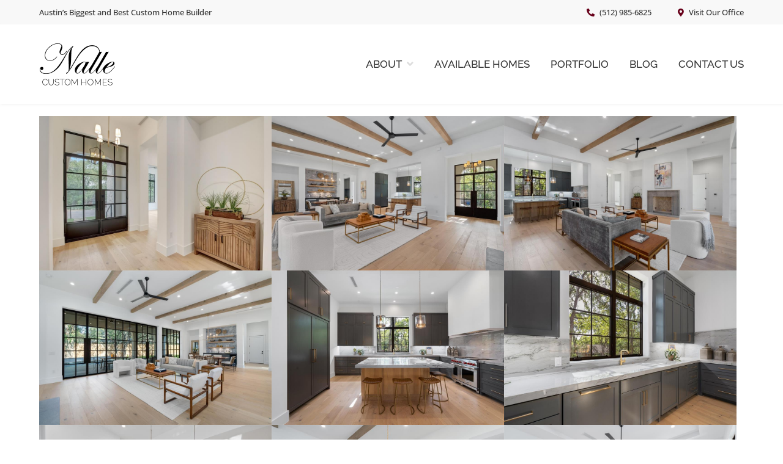

--- FILE ---
content_type: text/html; charset=UTF-8
request_url: https://www.nallecustomhomes.com/portfolio/2602-deerfoot/
body_size: 24435
content:
<!DOCTYPE html>
<html lang="en-US">
<head >
<meta charset="UTF-8" />
<meta name="viewport" content="width=device-width, initial-scale=1" />
<meta name='robots' content='index, follow, max-image-preview:large, max-snippet:-1, max-video-preview:-1' />

	<!-- This site is optimized with the Yoast SEO plugin v17.1 - https://yoast.com/wordpress/plugins/seo/ -->
	<title>Austin’s Premier Luxury Home Builder &bull; Deerfoot &bull; Nalle</title><link rel="preload" as="font" href="https://fonts.gstatic.com/s/opensans/v40/memvYaGs126MiZpBA-UvWbX2vVnXBbObj2OVTS-muw.woff2" crossorigin><link rel="preload" as="font" href="https://fonts.gstatic.com/s/raleway/v34/1Ptug8zYS_SKggPNyC0ITw.woff2" crossorigin><link rel="preload" as="font" href="https://fonts.gstatic.com/s/montserrat/v26/JTUHjIg1_i6t8kCHKm4532VJOt5-QNFgpCs16Hw5aXo.woff2" crossorigin><link rel="preload" as="font" href="https://netdna.bootstrapcdn.com/font-awesome/4.7.0/fonts/fontawesome-webfont.woff2?v=4.7.0" crossorigin><link rel="preload" as="font" href="https://use.fontawesome.com/releases/v5.12.1/webfonts/fa-brands-400.woff2" crossorigin><link rel="preload" as="font" href="https://use.fontawesome.com/releases/v5.12.1/webfonts/fa-solid-900.woff2" crossorigin><style id="wpr-usedcss">img.emoji{display:inline!important;border:none!important;box-shadow:none!important;height:1em!important;width:1em!important;margin:0 .07em!important;vertical-align:-.1em!important;background:0 0!important;padding:0!important}html{font-family:sans-serif;-ms-text-size-adjust:100%;-webkit-text-size-adjust:100%}body{margin:0}figcaption,footer,header,main,menu,nav,section{display:block}canvas,progress{display:inline-block}progress{vertical-align:baseline}[hidden],template{display:none}a{background-color:transparent;-webkit-text-decoration-skip:objects}a:active,a:hover{outline-width:0}img{border-style:none}svg:not(:root){overflow:hidden}code{font-family:monospace,monospace;font-size:1em}button,input,optgroup,select,textarea{font:inherit;margin:0}optgroup{font-weight:700}button,input{overflow:visible}button,select{text-transform:none}[type=submit],button,html [type=button]{-webkit-appearance:button}[type=button]::-moz-focus-inner,[type=submit]::-moz-focus-inner,button::-moz-focus-inner{border-style:none;padding:0}[type=button]:-moz-focusring,[type=submit]:-moz-focusring,button:-moz-focusring{outline:ButtonText dotted 1px}fieldset{border:1px solid silver;margin:0 2px;padding:.35em .625em .75em}legend{box-sizing:border-box;color:inherit;display:table;max-width:100%;padding:0;white-space:normal}textarea{overflow:auto}[type=checkbox],[type=radio]{box-sizing:border-box;padding:0}[type=number]::-webkit-inner-spin-button,[type=number]::-webkit-outer-spin-button{height:auto}[type=search]{-webkit-appearance:textfield;outline-offset:-2px}[type=search]::-webkit-search-cancel-button,[type=search]::-webkit-search-decoration{-webkit-appearance:none}::-webkit-input-placeholder{color:inherit;opacity:.54}::-webkit-file-upload-button{-webkit-appearance:button;font:inherit}html,input[type=search]{box-sizing:border-box}*,::after,::before{box-sizing:inherit}.entry::before,.footer-widgets::before,.nav-primary::before,.nav-secondary::before,.site-container::before,.site-footer::before,.site-header::before,.site-inner::before,.wrap::before{content:" ";display:table}.entry::after,.footer-widgets::after,.nav-primary::after,.nav-secondary::after,.site-container::after,.site-footer::after,.site-header::after,.site-inner::after,.wrap::after{clear:both;content:" ";display:table}html{font-size:62.5%;-moz-osx-font-smoothing:grayscale;-webkit-font-smoothing:antialiased}body{direction:ltr;unicode-bidi:embed}body>div{font-size:1.7rem}body{background-color:#fff;color:#848484;font-family:Raleway,sans-serif;font-size:17px;font-size:1.7rem;font-weight:500;line-height:1.625;margin:0}.button,.gallery img,a,button,input:focus,input[type=button],input[type=submit],textarea:focus{-webkit-transition:.1s ease-in-out;transition:all .1s ease-in-out}a{color:#67001a;text-decoration:none}a:focus,a:hover{color:#de0038;text-decoration:none}p{margin:0 0 30px;padding:0}ul{margin:0;padding:0}ul li{list-style-type:none}.content ul:not(.nch-sitemap):not(#light-slider):not(.lSGallery){margin-bottom:35px}.content ul li:not(.custom-slides):not(.vp-filter__item){padding-bottom:10px}h2{color:#000;font-family:Montserrat,sans-serif;font-weight:300;text-transform:capitalize;line-height:1.2;margin:0 0 20px}h3{color:#000;font-family:Montserrat,sans-serif;font-weight:300;line-height:1.2;margin:0 0 20px}h2{font-size:22px;font-size:2.2rem}h3{font-size:20px;font-size:2rem}iframe,img,object{max-width:100%}img{height:auto}.gallery img{width:auto}.gallery{overflow:hidden}.gallery-item{float:left;margin-left:0;margin-bottom:30px;margin-top:0;text-align:center;width:100%}@media only screen and (min-width:860px){h2{font-size:27px;font-size:2.7rem}h3{font-size:24px;font-size:2.4rem}.gallery-item{margin-left:2.564102564102564%;margin-bottom:2.564102564102564%}}.gallery-item img{border:none;padding:0}input,select,textarea{background-color:#fff;border:1px solid #000;border-radius:0;color:#000;font-size:17px;font-size:1.7rem;-webkit-font-smoothing:antialiased;font-weight:500;padding:8px 12px;width:100%}input:focus,textarea:focus{border:3px solid #000;outline:0}input[type=checkbox],input[type=image],input[type=radio]{width:auto}::-moz-placeholder{color:#848484;font-weight:500;opacity:1}::-webkit-input-placeholder{color:#848484;font-weight:500}.button,button,input[type=button],input[type=submit]{background:#67001a;border:0;border-radius:0;font-size:17px;letter-spacing:1px;text-transform:uppercase;color:#fff;cursor:pointer;display:inline-block;font-family:Raleway,sans-serif;font-weight:700;-webkit-font-smoothing:antialiased;padding:10px 20px;width:auto;box-shadow:none}@media only screen and (min-width:860px){.button{padding:8px 20px}}.button:focus,.button:hover,button:focus,button:hover,input:focus[type=button],input:focus[type=submit],input:hover[type=button],input:hover[type=submit]{box-shadow:none;color:#fff;background:#de0038}input[type=search]::-webkit-search-cancel-button,input[type=search]::-webkit-search-results-button{display:none}table{border-collapse:collapse;border-spacing:0;line-height:2;margin-bottom:40px;width:100%}tbody{border-bottom:1px solid #ddd}.screen-reader-shortcut,.screen-reader-text,.screen-reader-text span{position:absolute!important;clip:rect(0,0,0,0);height:1px;width:1px;border:0;overflow:hidden}.genesis-nav-menu .search input[type=submit]:focus,.screen-reader-shortcut:focus,.screen-reader-text:focus{clip:auto!important;height:auto;width:auto;display:block;font-size:1em;font-weight:700;padding:15px 23px 14px;color:#333;background:#fff;z-index:100000;text-decoration:none;box-shadow:0 0 2px 2px rgba(0,0,0,.6)}.site-inner,.wrap{padding-left:5%;padding-right:5%}.site-inner{clear:both;padding-top:30px}.awd-inner:not(.content-sidebar) .site-inner{padding-top:0;width:100%;max-width:100%}.awd-inner .site-inner{max-width:1200px}@media only screen and (min-width:860px){.site-inner{padding-top:30px}.site-inner,.wrap{max-width:800px;margin:0 auto;padding-left:0;padding-right:0}.awd-inner .site-inner{padding-top:0}.awd-inner .site-inner .wrap{width:100%}}@media only screen and (min-width:1023px){.site-inner,.wrap{max-width:960px}}@media only screen and (min-width:1200px){.site-inner,.wrap{margin:0 auto;max-width:1170px}.site-header .wrap{max-width:1113px}}@media only screen and (min-width:1400px){.site-inner,.wrap{margin:0 auto;max-width:1289px}}.content{width:100%}@media only screen and (min-width:1023px){.content{width:640px;float:right}.site-header .widget-area{float:right}}@media only screen and (min-width:1200px){.content{width:800px}}.full-width-content .content{width:100%}.breadcrumb{margin-bottom:20px}.genesis-nav-menu .search input[type=submit]{border:0;clip:rect(0,0,0,0);height:1px;margin:-1px;padding:0;position:absolute;width:1px}.widget-title{font-size:25px;font-size:2.5rem;margin-bottom:20px}.widget-title::after{content:"";display:block;width:41px;height:1px;margin:24px auto 33px 0;background:#f40023}.footer-widgets .widget-title{font-family:Raleway,sans-serif;font-weight:500;font-size:20px;font-size:2rem;color:#000}.alignleft{float:left;text-align:left}.alignright{float:right;text-align:right}a.alignleft,a.alignright{max-width:100%}a.alignleft,img.alignleft{margin:0 24px 24px 0}a.alignright,img.alignright{margin:0 0 24px 24px}.wp-caption-text{font-size:14px;font-size:1.4rem;font-weight:700;text-align:center}.widget{word-wrap:break-word}.widget li li{border:0}.genesis-skip-link{margin:0}.genesis-skip-link li{height:0;width:0;list-style:none}.site-header{background-color:#fff;box-shadow:1px 2px 3px rgba(238,238,238,.5)}.site-header>.wrap{padding:0 5%}.title-area{float:left;width:100%;text-align:center;padding:14px 0;-webkit-transition:.3s linear;transition:all .3s linear 0s}.site-title{font-family:'Source Sans Pro',sans-serif;font-size:36px;font-size:3.6rem;line-height:1.2;text-transform:uppercase}@media only screen and (min-width:860px){.site-header>.wrap{padding:0}.title-area{width:auto;text-align:left}.site-title{font-size:40px;font-size:4rem}}.site-title a,.site-title a:focus,.site-title a:hover{color:#67001a}.site-description{font-size:17px;font-size:1.7rem;font-weight:300;line-height:1.5}.site-description,.site-title{margin-bottom:0}.wp-custom-logo .title-area{padding:15px 0}.wp-custom-logo .custom-logo-link{display:block;line-height:74px;height:74px}.wp-custom-logo .custom-logo-link img{width:auto;max-height:100%;margin:auto;vertical-align:middle}.site-header .widget-area{padding:18px 0;text-align:center}@media only screen and (min-width:860px){.site-header .widget-area{padding:0;text-align:right}.site-header .widget-area .menu-toggle{margin-top:20px}}.genesis-nav-menu{clear:both;color:#000;font-size:17px;font-size:1.7rem;line-height:inherit;width:100%;text-transform:uppercase}.genesis-nav-menu .sub-menu{line-height:1.2}.genesis-nav-menu .menu-item{display:inline-block;text-align:left}.genesis-nav-menu a{text-decoration:none;display:block;padding:15px;margin:0;color:#333}.genesis-nav-menu a:hover{color:#67001a}.genesis-nav-menu .sub-menu{left:-9999px;opacity:0;position:absolute;-webkit-transition:opacity .4s ease-in-out;transition:opacity .4s ease-in-out;width:200px;z-index:99}.genesis-nav-menu .sub-menu a{background-color:#fff;border:1px solid #eee;border-top:0;padding:12px 18px;font-size:15px;font-size:1.5rem;position:relative;width:200px;word-wrap:break-word;margin:0}.genesis-nav-menu .sub-menu .sub-menu{margin:-42px 0 0 199px}.genesis-nav-menu .menu-item:hover{position:static}.genesis-nav-menu>.last>a{padding-right:0}.genesis-nav-menu>.right{float:right;list-style-type:none;padding:15px 0}.genesis-nav-menu>.right>a{padding:0;display:inline-block}.genesis-nav-menu>.search{padding:8px 0 0}.genesis-nav-menu>li a span{border-bottom:3px solid transparent;padding-bottom:5px;transition:.6s linear}ul.genesis-nav-menu:not(.sub-menu)>li:not(.sub-menu)>a:focus span,ul.genesis-nav-menu:not(.sub-menu)>li>a:hover span{border-bottom:2px solid #67001a;transition:.6s linear}@media only screen and (min-width:1023px){.genesis-nav-menu>.menu-item-has-children>a::after{color:#ddd;content:"\f107";font-family:fontawesome;padding:0 0 0 8px;display:inline-block}.genesis-nav-menu .sub-menu>.menu-item-has-children>a::after{color:#ddd;content:"\f105";float:right;font-family:fontawesome;padding:0 0 0 8px;display:inline-block}.menu-toggle,.sub-menu-toggle{display:none;visibility:hidden}}@media only screen and (max-width:1023px){.nav-primary,.nav-secondary{display:none}nav.genesis-responsive-menu{display:none;position:relative}.genesis-nav-menu{text-align:center}.genesis-nav-menu li{float:none}.js .genesis-nav-menu .sub-menu,.js .genesis-nav-menu .sub-menu a{width:100%}.js .site-header nav .wrap{padding:0}.genesis-skip-link .skip-link-hidden{display:none;visibility:hidden}.menu-toggle,.sub-menu-toggle{background-color:#fff;border:0;color:#333;position:relative;padding:3px 15px;display:block;margin:0 auto;overflow:hidden;text-align:center;visibility:visible;cursor:pointer}.menu-toggle:focus,.menu-toggle:hover,.sub-menu-toggle:focus,.sub-menu-toggle:hover{color:#fff}.menu-toggle:focus,.sub-menu-toggle:focus{border-color:#fff;outline:0}.menu-toggle:focus{outline-offset:-1px}.menu-toggle{position:relative;z-index:1000;width:100%}.menu-toggle::before{color:#777;content:"\f0c9";font-family:FontAwesome;font-size:15px;font-size:1.5rem;margin-right:10px;text-rendering:auto;vertical-align:middle}.sub-menu-toggle{float:right;padding:9px 12px;position:absolute;right:0;top:0;z-index:100;font-size:17px;font-size:1.7rem;border-radius:0}.sub-menu-toggle::before{color:#333;content:"\f107";font-family:FontAwesome;display:inline-block;text-rendering:auto;-webkit-transform:rotate(0);-ms-transform:rotate(0);transform:rotate(0);-webkit-transition:transform .25s ease-in-out;-webkit-transition:-webkit-transform .25s ease-in-out;transition:-webkit-transform .25s ease-in-out;transition:transform .25s ease-in-out;transition:transform .25s ease-in-out,-webkit-transform .25s ease-in-out}.sub-menu-toggle.activated::before{-webkit-transform:rotate(180deg);-ms-transform:rotate(180deg);transform:rotate(180deg)}.genesis-responsive-menu .genesis-nav-menu .menu-item{display:block;float:none;position:relative;text-align:left}.genesis-responsive-menu .genesis-nav-menu .menu-item:focus,.genesis-responsive-menu .genesis-nav-menu .menu-item:hover{position:relative}.genesis-responsive-menu .genesis-nav-menu a:focus,.genesis-responsive-menu .genesis-nav-menu a:hover{color:#67001a}.genesis-responsive-menu .genesis-nav-menu a:focus{color:#67001a;outline:#ccc solid thin}.genesis-responsive-menu .genesis-nav-menu .menu-item a{border-top:1px solid #eee;margin-bottom:1px;padding:10px 20px;width:100%}.genesis-responsive-menu .genesis-nav-menu>.menu-item:first-child>a{border-top:0}.genesis-responsive-menu .site-header .genesis-nav-menu .menu-item a{padding:10px 0}.genesis-responsive-menu .genesis-nav-menu .sub-menu{border:none}.genesis-responsive-menu .genesis-nav-menu .menu-item>a:focus ul.sub-menu,.genesis-responsive-menu .genesis-nav-menu .menu-item>a:focus ul.sub-menu .sub-menu{left:0;margin-left:0}.genesis-responsive-menu .genesis-nav-menu>.menu-item-has-children>a::after{content:none}.menu-toggle::before{color:#67001a;content:"\f0c9";font-family:FontAwesome;font-size:30px;font-size:3rem;margin-right:auto;text-rendering:auto;vertical-align:middle}.genesis-responsive-menu .genesis-nav-menu .sub-menu a{border-left:none;border-right:none;border-bottom:none;border-top:1px solid #67001a;padding-left:30px}.genesis-responsive-menu .genesis-nav-menu .sub-menu a::before{content:"-";padding-right:8px}.genesis-responsive-menu .genesis-nav-menu .sub-menu .sub-menu{margin:0}}.menu .menu-item:focus{position:static}.menu .menu-item.sfHover>ul.sub-menu,.menu .menu-item>a:focus+ul.sub-menu{left:auto;opacity:1}.nav-primary{background:#fff;display:flex;align-items:center}.nav-primary .wrap{padding:0;background:#fff}.nav-secondary{background:#fff;border-bottom:1px solid #e6e9ed}.site-header .nav-primary{clear:both}@media only screen and (min-width:1023px){.nav-secondary{border-top:1px solid #e6e9ed}.site-header .nav-primary{float:right;height:auto;border:0;clear:none}.footer-widgets-1,.footer-widgets-2{width:25%}.footer-widgets-3{width:35%}.footer-widgets-4{width:15%}.footer-widgets-1,.footer-widgets-2,.footer-widgets-3,.footer-widgets-4{float:left}}.site-header .menu-toggle{float:none;clear:both;margin:20px auto;width:auto}.site-header .sub-menu{border-top:1px solid #eee}.site-header .sub-menu .sub-menu{margin-top:-44px}.site-header .genesis-nav-menu>li{margin:0}.site-header .genesis-nav-menu>li>a{padding-top:25px;padding-bottom:25px;margin:0;line-height:inherit;-webkit-transition:.3s linear;transition:all .3s linear 0s}.site-header .genesis-nav-menu li li{margin-left:0}.site-header.sticky{position:fixed;top:0;width:100%;z-index:100}.site-header.sticky .genesis-nav-menu>li>a{padding-top:17px;padding-bottom:17px;line-height:inherit}.site-header.sticky{box-shadow:1px 2px 3px rgba(238,238,238,.5)}.admin-bar .site-header.sticky{top:32px}.nav-primary.sticky,.nav-secondary.sticky{position:fixed;top:0;width:100%;z-index:100}.admin-bar .nav-primary.sticky,.admin-bar .nav-secondary.sticky{top:32px}.entry{background-color:#fff;border-radius:0;margin-bottom:0;padding:0}body .entry{border:1px solid #f6f6f6;padding:4px 0 0;margin:0 0 60px;box-shadow:15px 15px 0 #f6f6f6;clear:both}body.single .entry{margin-top:80px}.entry>p{padding:30px 30px 0}@media only screen and (min-width:860px){.site-header .menu-toggle{float:right;clear:right;margin:20px 0}.entry{margin-bottom:0}}.content ul:not(.team-list):not(.gform_fields):not(.image-gallery):not(.lSGallery) li::before{content:"\f105";color:#67001a;font-family:fontawesome;left:5px;padding-right:8px;position:absolute;top:0}.footer-widgets{background-color:#f0f0f0;clear:both;font-size:14px;font-size:1.4rem;padding:53px 0}.footer-widgets{color:#7a7a7a}.footer-widgets input{background:#000;border:none;font-size:13px;font-size:1.3rem;margin-bottom:10px}.footer-widgets a.button,.footer-widgets a:focus,.footer-widgets a:hover{color:#de0038}.footer-widgets li{margin-bottom:5px;position:relative}.footer-widgets a,.footer-widgets li a{font-family:Raleway,sans-serif;font-weight:500;font-size:17px;color:#7a7a7a}.footer-widgets .widget{margin-bottom:30px}.footer-widgets p:last-child{margin-bottom:0}.footer-widgets img.footer-logo{height:74px;width:auto;margin-bottom:10px}.footer-widgets .footer-contact-area{margin-bottom:15px}.footer-widgets .footer-contact-area a{max-width:222px;display:block;position:relative;padding-left:22px}.footer-widgets a.awd-address::before{content:'\f3c5';display:inline-block;font-family:Fontawesome;font-size:15px;color:#67001a;position:absolute;top:3px;margin-left:-22px}.footer-widgets a.awd-tel::before{content:'\f879';display:inline-block;font-family:Fontawesome;font-size:15px;color:#67001a;position:absolute;top:3px;margin-left:-22px}.footer-widgets .widget_nav_menu .footer-widgets .widget .widget_recent_entries{margin-top:30px}.footer-widgets .widget_recent_entries a{word-break:break-word;white-space:normal;line-height:1.2}.footer-widgets .widget_recent_entries li{padding-bottom:8px}.footer-widgets-3{padding-right:5%}.site-footer{background-color:#eaeaea;color:#000;font-family:'Open Sans',sans-serif;font-size:15px;font-size:1.5rem;line-height:1;padding:25px 0;position:relative;text-align:center}@media only screen and (min-width:1023px){.site-footer{text-align:left}.site-footer .footercontainer{display:flex;align-items:center;width:100%}.footercontent:last-child{margin:0 25px 0 auto}}.site-footer,.site-footer a{color:#000}.site-footer a:hover{color:#de0038}.site-footer p{margin-bottom:0;display:inline-block}.footercontent img{margin-bottom:0}.footercontent a img{opacity:1;-webkit-transition:.5s ease-out;-moz-transition:.5s ease-out;-o-transition:.5s ease-out;transition:.5s ease-out}.footercontent a:hover img{opacity:.5;-webkit-transition:2s ease-out;-moz-transition:.5s ease-out;-o-transition:.5s ease-out;transition:.5s ease-out}.footercontent:first-child a:last-child img{margin-right:0}.scroll-up{position:relative}.scrollup::before{content:"\f106";font-family:fontawesome;font-size:20px;font-size:2rem}.scrollup,.scrollup:focus,.scrollup:hover{position:fixed;display:none;right:20px;bottom:14px;color:#fff;line-height:1;z-index:10;padding:5px 10px;background:#333;border-radius:2px}.site-footer .scrollup,.site-footer .scrollup:hover{color:#fff}.site-topbar{background:#f8f8f8;font-family:'Open Sans',sans-serif;font-size:13px;font-size:1.3rem;color:#333;line-height:normal;height:auto;text-align:center;display:none}.site-topbar .widget{float:left}@media only screen and (min-width:860px){.site-topbar{display:block;height:40px;line-height:40px;overflow:hidden;text-align:left}.site-topbar .widget{margin-left:2.564102564102564%;width:48.717948717948715%}.site-topbar .widget:nth-of-type(odd){margin-left:0;text-align:left;float:left}.site-topbar .widget:nth-of-type(2n+2){text-align:right;float:right}}.site-topbar a{color:#333}.site-topbar a:hover{color:#de0038}.site-topbar li{display:inline-block;margin:0 20px 0 0}.genesis-pro-portfolio .entry{width:100%;text-align:center}@media only screen and (min-width:860px){.genesis-pro-portfolio .entry{float:left;width:31.623931623931625%;margin-left:2.564102564102564%;padding:0}.genesis-pro-portfolio .entry:nth-of-type(3n+1){margin-left:0;clear:both}}.lSPager.lSGallery{padding-left:60px}.single-portfolio header.site-header{min-height:130px;display:flex;align-items:center;height:1px}.single-portfolio header.site-header>.wrap{width:100%}@media print{*,::after,::before{background:0 0!important;box-shadow:none!important;color:#000!important;text-shadow:none!important}a,a:visited{text-decoration:underline}a[href]::after{content:" ("attr(href) ")"}.site-title>a::after,a[href^="#"]::after,a[href^="javascript:"]::after{content:""}img,tr{page-break-inside:avoid}img{max-width:100%!important}@page{margin:2cm .5cm}h2,h3,p{orphans:3;widows:3}.content{width:100%}.breadcrumb,.nav-primary,.nav-secondary,button,input,select,textarea{display:none!important}.title-area{text-align:center;width:100%}.site-title>a{margin:0;text-decoration:none;text-indent:0}.site-inner{padding-top:0;position:relative;top:-100px}h2,h3{orphans:3;page-break-after:avoid;page-break-inside:avoid;widows:3}img{page-break-after:avoid;page-break-inside:avoid}table{page-break-inside:avoid}dl,ul{page-break-before:avoid}}.awd-tel{margin-right:40px}a.awd-tel::before{content:'\f879';display:inline-block;font-family:Fontawesome;color:#67001a;padding-right:8px}a.awd-address::before{content:'\f3c5';display:inline-block;font-family:Fontawesome;color:#67001a;padding-right:8px}.site-inner ul:not(.image-gallery):not(.team-list) li:not(.vp-filter__item):not(.vp-pagination__item){font-weight:400;color:#848484;padding-left:30px;position:relative;list-style-type:none}.awd-inner:not(.content-sidebar) .site-inner{padding:0;max-width:100%}.accordion-title{padding:10px 0;margin-top:10px;background-color:#67001a;cursor:pointer;color:#fff;min-height:56px;display:flex;align-items:center}.accordion-title.active{background-color:#de0038}.accordion-answer{display:none;font-family:Raleway,sans-serif;font-size:15px;text-align:center;padding:10px 30px}.accordion-answer p{margin-bottom:20px}.tabs-content{display:none;font-size:15px;font-family:Raleway,sans-serif}.tabs-menuitem{margin-bottom:32px;display:flex;align-items:center;justify-content:center;flex-direction:row}.tab-menu{float:left;background:#fff;min-width:186px;min-height:56px;font-family:Raleway,sans-serif;font-size:16px;font-weight:300;letter-spacing:.25px;color:#555;text-align:center;display:flex;align-items:center;justify-content:center;cursor:pointer;border:1px solid #656768;margin:0 3px}.tab-menu.active-tab{background-color:#67001a;color:#fff;border:none}@media only screen and (max-width:859.5px){.tabs-menuitem{overflow:auto}.site-header .widget-area{float:right;padding:0}.site-topbar{display:block;height:40px;line-height:40px;overflow:hidden;text-align:left}}@media only screen and (max-width:640px){.tabs-menuitem{overflow:hidden;flex-direction:column}}@media only screen and (max-width:481px){.accordion-answer{padding:25px 20px 10px}}.awd-inner .site-inner .wrap{max-width:1200px}#portfolio-grid{display:flex;flex-wrap:wrap;max-width:90%;padding:20px 0 75px;margin:0 auto;row-gap:10px;column-gap:10px}.portfolio-images{width:100%;flex:1 1 31%;padding:0;max-width:33%;line-height:0}#portfolio-grid .portfolio-images img{aspect-ratio:1/1;width:100%;height:auto;object-fit:cover;min-height:1px}.portfolio-images{width:365px}@media screen and (max-width:767px){.portfolio-images{width:100%;flex:1 1 48.5%;padding:0;max-width:50%}#portfolio-grid{max-width:100%;padding:20px 20px 75px}}@media screen and (max-width:640px){.portfolio-images{width:100%;flex:0 0 100%;padding:0;max-width:100%}}.site-header>.wrap{display:flex;align-items:center}.site-header .nav-primary{margin:0 0 0 auto}@media only screen and (max-width:1340px){.awd-inner .site-inner,.awd-inner .site-inner .content>.wrap,.site-footer>.wrap,.site-header>.wrap,.site-topbar>.wrap{width:100%;max-width:100%;padding-left:5%;padding-right:5%}.site-header .genesis-nav-menu>li:last-child a{padding-right:0}.site-footer>.wrap{display:flex;align-items:center}}@media only screen and (max-width:1200px){.site-header .genesis-nav-menu>li>a{padding:25px 12px;font-size:16px}.footer-widgets>.wrap{max-width:100%;padding-left:5%;padding-right:5%}}@media only screen and (max-width:1023px){header.site-header>.wrap{display:flex;flex-wrap:wrap;align-items:center;position:relative;max-width:100%;padding-left:0;padding-right:0}.wp-custom-logo .title-area{padding-left:5%}.site-header .menu-toggle{margin-left:auto;margin-right:5%;padding:0}.site-topbar>.wrap{max-width:100%;padding-left:5%;padding-right:5%}nav.genesis-responsive-menu{flex:0 0 100%;width:100%;border-top:1px solid #eee}.menu-toggle:focus,.sub-menu-toggle:focus,.sub-menu-toggle:hover{background:#67001a;color:#fff}ul.genesis-nav-menu:not(.sub-menu)>li:not(.sub-menu)>a:focus span,ul.genesis-nav-menu:not(.sub-menu)>li>a:hover span{border-color:transparent}button.menu-toggle{transform:rotate(0) translateX(0);transition:.4s ease}button.menu-toggle.activated{transform:rotate(180deg) translateX(1px) translateY(-7px);transition:.4s ease}button.menu-toggle{-webkit-transition:-webkit-transform .25s ease-in-out;transition:-webkit-transform .25s ease-in-out;transition:transform .25s ease-in-out;transition:transform .25s ease-in-out,-webkit-transform .25s ease-in-out;-webkit-transform:rotate(0);transform:rotate(0);text-rendering:auto}button.menu-toggle.activated{-webkit-transform:rotate(360deg);transform:rotate(360deg)}.site-header .menu-toggle:focus,.site-header .menu-toggle:hover{background:0 0;outline:0}.genesis-responsive-menu .genesis-nav-menu .sub-menu{clear:both;display:none;margin:0;opacity:1;padding-left:0;position:static;width:100%}.genesis-responsive-menu .genesis-nav-menu .sub-menu a{border-top:1px solid #eee}.nav-primary .wrap{margin-bottom:5px}.genesis-responsive-menu .genesis-nav-menu .menu-item{display:inline-block;width:100%}.single-portfolio header.site-header{height:auto;min-height:1px;padding:10px 0}.menu-empty .sub-menu-toggle{width:100%;background:0 0;height:100%;top:0;right:0;bottom:0;z-index:0}.menu-empty .sub-menu-toggle::before{position:absolute;color:#333;right:18px;top:3px;z-index:1;font-size:22px}.menu-empty .sub-menu-toggle::after{content:'';background:0 0;width:50px;height:43px;display:block;position:absolute;right:0;top:0}li.menu-empty.menu-item:focus>a,li.menu-empty.menu-item:hover>a{color:#67001a}.sub-menu-toggle:focus::before{color:#fff;outline:0}button.sub-menu-toggle{display:inline-block}.sub-menu-toggle:hover::before{color:#333}.genesis-responsive-menu .genesis-nav-menu a:focus,.genesis-responsive-menu .genesis-nav-menu a:hover{background:#67001a;color:#fff;transition:background .1s linear 0s}.genesis-nav-menu{padding:0}.genesis-responsive-menu .genesis-nav-menu .menu-item a{font-size:15px;font-size:1.5rem}.genesis-responsive-menu .genesis-nav-menu>.menu-item>a{font-size:16px;font-size:1.6rem}.footer-widgets>.wrap{display:flex;flex-wrap:wrap}.footer-widgets-1{flex:0 0 100%;width:100%;display:flex;flex-wrap:wrap;align-items:center;justify-content:center;margin-bottom:20px}.footer-contact-area:first-child{flex:0 0 100%;width:100%}.footer-widgets img.footer-logo{margin:0 auto 25px;display:block}.footer-contact-area{flex:0 0 auto;text-align:center;margin:0 3%}.footer-widgets .footer-contact-area a{max-width:100%;padding-left:0}.footer-widgets>.wrap>div:not(.footer-widgets-1):not(.footer-widgets-3){flex:1;text-align:center;padding:0;width:100%}.widget-area.footer-widgets-3.footer-widget-area{flex:0 0 66%;padding:0;text-align:center}.footer-widgets .widget-title::after{margin-left:auto;margin-right:auto}body.single .entry{margin-top:30px}.footercontainer .footercontent:last-child{margin-top:15px}.footercontent:first-child .textwidget{display:flex;justify-content:center;align-items:center;width:100%}.footercontainer{width:100%}}@media only screen and (max-width:859px){.wp-custom-logo .title-area{width:auto}body:not(.home) .content>section:first-child{padding-top:30px}.footer-widgets>.wrap>div,.widget-area.footer-widgets-3.footer-widget-area{flex:0 0 100%;margin-bottom:35px}.genesis-nav-menu{max-width:90%;margin:0 auto}}@media only screen and (max-width:768px){.awd-inner .site-inner>.wrap{padding-left:0;padding-right:0}}@media only screen and (max-width:700px){.awd-inner .site-inner,.site-header>.wrap,.site-topbar>.wrap{padding-left:7%;padding-right:7%}body.single .site-inner{padding:2%}body .entry{box-shadow:none;padding:0;border:0}}@media only screen and (max-width:640px){.topbar-contact-area.alignleft{position:absolute;left:-9999rem;top:-9999rem}.genesis-nav-menu{max-width:95%;margin:0 auto}}@media only screen and (max-width:480px){.footer-widgets .footer-contact-area a::before{content:none}.footer-contact-area{flex:0 0 100%;margin:0 auto;text-align:center}.footer-widgets .footer-contact-area a{padding:0;margin:0 auto 4px}.site-footer{padding-bottom:60px}}.screen-reader-text{border:0;clip:rect(1px,1px,1px,1px);-webkit-clip-path:inset(50%);clip-path:inset(50%);height:1px;margin:-1px;overflow:hidden;padding:0;position:absolute;width:1px;word-wrap:normal!important}.screen-reader-text:focus{background-color:#ddd;clip:auto!important;-webkit-clip-path:none;clip-path:none;color:#444;display:block;font-size:1em;height:auto;left:5px;line-height:normal;padding:15px 23px 14px;text-decoration:none;top:5px;width:auto;z-index:100000}.eds-animate{overflow:hidden}.eds-scroll-hidden,.edsanimate-sis-hidden{opacity:0}.eds-scroll-visible{opacity:1}.animated{-webkit-animation-duration:1s;-moz-animation-duration:1s;-ms-animation-duration:1s;-o-animation-duration:1s;animation-duration:1s}.delay1{-webkit-animation-delay:.5s;-moz-animation-delay:.5s;-ms-animation-delay:.5s;-o-animation-delay:.5s;animation-delay:.5s}.delay2{-webkit-animation-delay:1s;-moz-animation-delay:1s;-ms-animation-delay:1s;-o-animation-delay:1s;animation-delay:1s}.delay3{-webkit-animation-delay:1.5s;-moz-animation-delay:1.5s;-ms-animation-delay:1.5s;-o-animation-delay:1.5s;animation-delay:1.5s}.delay4{-webkit-animation-delay:2s;-moz-animation-delay:2s;-ms-animation-delay:2s;-o-animation-delay:2s;animation-delay:2s}.delay5{-webkit-animation-delay:2.5s;-moz-animation-delay:2.5s;-ms-animation-delay:2.5s;-o-animation-delay:2.5s;animation-delay:2.5s}.delay6{-webkit-animation-delay:3s;-moz-animation-delay:3s;-ms-animation-delay:3s;-o-animation-delay:3s;animation-delay:3s}.delay7{-webkit-animation-delay:3.5s;-moz-animation-delay:3.5s;-ms-animation-delay:3.5s;-o-animation-delay:3.5s;animation-delay:3.5s}.delay8{-webkit-animation-delay:4s;-moz-animation-delay:4s;-ms-animation-delay:4s;-o-animation-delay:4s;animation-delay:4s}.delay9{-webkit-animation-delay:4.5s;-moz-animation-delay:4.5s;-ms-animation-delay:4.5s;-o-animation-delay:4.5s;animation-delay:4.5s}.delay10{-webkit-animation-delay:5s;-moz-animation-delay:5s;-ms-animation-delay:5s;-o-animation-delay:5s;animation-delay:5s}.delay11{-webkit-animation-delay:5.5s;-moz-animation-delay:5.5s;-ms-animation-delay:5.5s;-o-animation-delay:5.5s;animation-delay:5.5s}.delay12{-webkit-animation-delay:6s;-moz-animation-delay:6s;-ms-animation-delay:6s;-o-animation-delay:6s;animation-delay:6s}.duration1{-webkit-animation-duration:.5s!important;-moz-animation-duration:.5s!important;-ms-animation-duration:.5s!important;-o-animation-duration:.5s!important;animation-duration:.5s!important}.duration2{-webkit-animation-duration:1s!important;-moz-animation-duration:1s!important;-ms-animation-duration:1s!important;-o-animation-duration:1s!important;animation-duration:1s!important}.duration3{-webkit-animation-duration:1.5s!important;-moz-animation-duration:1.5s!important;-ms-animation-duration:1.5s!important;-o-animation-duration:1.5s!important;animation-duration:1.5s!important}.duration4{-webkit-animation-duration:2s!important;-moz-animation-duration:2s!important;-ms-animation-duration:2s!important;-o-animation-duration:2s!important;animation-duration:2s!important}.duration5{-webkit-animation-duration:2.5s!important;-moz-animation-duration:2.5s!important;-ms-animation-duration:2.5s!important;-o-animation-duration:2.5s!important;animation-duration:2.5s!important}.duration6{-webkit-animation-duration:3s!important;-moz-animation-duration:3s!important;-ms-animation-duration:3s!important;-o-animation-duration:3s!important;animation-duration:3s!important}.duration7{-webkit-animation-duration:3.5s!important;-moz-animation-duration:3.5s!important;-ms-animation-duration:3.5s!important;-o-animation-duration:3.5s!important;animation-duration:3.5s!important}.duration8{-webkit-animation-duration:4s!important;-moz-animation-duration:4s!important;-ms-animation-duration:4s!important;-o-animation-duration:4s!important;animation-duration:4s!important}.duration9{-webkit-animation-duration:4.5s!important;-moz-animation-duration:4.5s!important;-ms-animation-duration:4.5s!important;-o-animation-duration:4.5s!important;animation-duration:4.5s!important}.duration10{-webkit-animation-duration:5s!important;-moz-animation-duration:5s!important;-ms-animation-duration:5s!important;-o-animation-duration:5s!important;animation-duration:5s!important}.duration11{-webkit-animation-duration:5.5s!important;-moz-animation-duration:5.5s!important;-ms-animation-duration:5.5s!important;-o-animation-duration:5.5s!important;animation-duration:5.5s!important}.duration12{-webkit-animation-duration:6s!important;-moz-animation-duration:6s!important;-ms-animation-duration:6s!important;-o-animation-duration:6s!important;animation-duration:6s!important}.duration13{-webkit-animation-duration:6.5s!important;-moz-animation-duration:6.5s!important;-ms-animation-duration:6.5s!important;-o-animation-duration:6.5s!important;animation-duration:6.5s!important}.duration14{-webkit-animation-duration:7s!important;-moz-animation-duration:7s!important;-ms-animation-duration:7s!important;-o-animation-duration:7s!important;animation-duration:7s!important}.duration15{-webkit-animation-duration:7.5s!important;-moz-animation-duration:7.5s!important;-ms-animation-duration:7.5s!important;-o-animation-duration:7.5s!important;animation-duration:7.5s!important}.duration16{-webkit-animation-duration:8s!important;-moz-animation-duration:8s!important;-ms-animation-duration:8s!important;-o-animation-duration:8s!important;animation-duration:8s!important}.duration17{-webkit-animation-duration:8.5s!important;-moz-animation-duration:8.5s!important;-ms-animation-duration:8.5s!important;-o-animation-duration:8.5s!important;animation-duration:8.5s!important}.duration18{-webkit-animation-duration:9s!important;-moz-animation-duration:9s!important;-ms-animation-duration:9s!important;-o-animation-duration:9s!important;animation-duration:9s!important}.duration19{-webkit-animation-duration:9.5s!important;-moz-animation-duration:9.5s!important;-ms-animation-duration:9.5s!important;-o-animation-duration:9.5s!important;animation-duration:9.5s!important}.duration20{-webkit-animation-duration:10s!important;-moz-animation-duration:10s!important;-ms-animation-duration:10s!important;-o-animation-duration:10s!important;animation-duration:10s!important}.animated{backface-visibility:hidden;-o-backface-visibility:hidden;-moz-backface-visibility:hidden;-webkit-backface-visibility:hidden;animation-fill-mode:both;transform:translate3d(0,0,0);-o-animation-fill-mode:both;-o-transform:translate3d(0,0,0);-moz-animation-fill-mode:both;-moz-transform:translate3d(0,0,0);-webkit-animation-fill-mode:both;-webkit-transform:translate3d(0,0,0)}.animated.infinite{-webkit-animation-iteration-count:infinite;-moz-animation-iteration-count:infinite;-ms-animation-iteration-count:infinite;-o-animation-iteration-count:infinite;animation-iteration-count:infinite}@-webkit-keyframes flash{0%,100%,50%{opacity:1}25%,75%{opacity:0}}@-moz-keyframes flash{0%,100%,50%{opacity:1}25%,75%{opacity:0}}@-o-keyframes flash{0%,100%,50%{opacity:1}25%,75%{opacity:0}}@keyframes flash{0%,100%,50%{opacity:1}25%,75%{opacity:0}}.animated.flash{-webkit-animation-name:flash;-moz-animation-name:flash;-o-animation-name:flash;animation-name:flash}@-webkit-keyframes shake{0%,100%{-webkit-transform:translateX(0)}10%,30%,50%,70%,90%{-webkit-transform:translateX(-10px)}20%,40%,60%,80%{-webkit-transform:translateX(10px)}}@-moz-keyframes shake{0%,100%{-moz-transform:translateX(0)}10%,30%,50%,70%,90%{-moz-transform:translateX(-10px)}20%,40%,60%,80%{-moz-transform:translateX(10px)}}@-o-keyframes shake{0%,100%{-o-transform:translateX(0)}10%,30%,50%,70%,90%{-o-transform:translateX(-10px)}20%,40%,60%,80%{-o-transform:translateX(10px)}}@keyframes shake{0%,100%{transform:translateX(0)}10%,30%,50%,70%,90%{transform:translateX(-10px)}20%,40%,60%,80%{transform:translateX(10px)}}.animated.shake{-webkit-animation-name:shake;-moz-animation-name:shake;-o-animation-name:shake;animation-name:shake}@-webkit-keyframes bounce{0%,100%,20%,50%,80%{-webkit-transform:translateY(0)}40%{-webkit-transform:translateY(-30px)}60%{-webkit-transform:translateY(-15px)}}@-moz-keyframes bounce{0%,100%,20%,50%,80%{-moz-transform:translateY(0)}40%{-moz-transform:translateY(-30px)}60%{-moz-transform:translateY(-15px)}}@-o-keyframes bounce{0%,100%,20%,50%,80%{-o-transform:translateY(0)}40%{-o-transform:translateY(-30px)}60%{-o-transform:translateY(-15px)}}@keyframes bounce{0%,100%,20%,50%,80%{transform:translateY(0)}40%{transform:translateY(-30px)}60%{transform:translateY(-15px)}}.animated.bounce{-webkit-animation-name:bounce;-moz-animation-name:bounce;-o-animation-name:bounce;animation-name:bounce}@-webkit-keyframes tada{0%{-webkit-transform:scale(1)}10%,20%{-webkit-transform:scale(.9) rotate(-3deg)}30%,50%,70%,90%{-webkit-transform:scale(1.1) rotate(3deg)}40%,60%,80%{-webkit-transform:scale(1.1) rotate(-3deg)}100%{-webkit-transform:scale(1) rotate(0)}}@-moz-keyframes tada{0%{-moz-transform:scale(1)}10%,20%{-moz-transform:scale(.9) rotate(-3deg)}30%,50%,70%,90%{-moz-transform:scale(1.1) rotate(3deg)}40%,60%,80%{-moz-transform:scale(1.1) rotate(-3deg)}100%{-moz-transform:scale(1) rotate(0)}}@-o-keyframes tada{0%{-o-transform:scale(1)}10%,20%{-o-transform:scale(.9) rotate(-3deg)}30%,50%,70%,90%{-o-transform:scale(1.1) rotate(3deg)}40%,60%,80%{-o-transform:scale(1.1) rotate(-3deg)}100%{-o-transform:scale(1) rotate(0)}}@keyframes tada{0%{transform:scale(1)}10%,20%{transform:scale(.9) rotate(-3deg)}30%,50%,70%,90%{transform:scale(1.1) rotate(3deg)}40%,60%,80%{transform:scale(1.1) rotate(-3deg)}100%{transform:scale(1) rotate(0)}}.animated.tada{-webkit-animation-name:tada;-moz-animation-name:tada;-o-animation-name:tada;animation-name:tada}@-webkit-keyframes swing{100%,20%,40%,60%,80%{-webkit-transform-origin:top center}20%{-webkit-transform:rotate(15deg)}40%{-webkit-transform:rotate(-10deg)}60%{-webkit-transform:rotate(5deg)}80%{-webkit-transform:rotate(-5deg)}100%{-webkit-transform:rotate(0)}}@-moz-keyframes swing{20%{-moz-transform:rotate(15deg)}40%{-moz-transform:rotate(-10deg)}60%{-moz-transform:rotate(5deg)}80%{-moz-transform:rotate(-5deg)}100%{-moz-transform:rotate(0)}}@-o-keyframes swing{20%{-o-transform:rotate(15deg)}40%{-o-transform:rotate(-10deg)}60%{-o-transform:rotate(5deg)}80%{-o-transform:rotate(-5deg)}100%{-o-transform:rotate(0)}}@keyframes swing{20%{transform:rotate(15deg)}40%{transform:rotate(-10deg)}60%{transform:rotate(5deg)}80%{transform:rotate(-5deg)}100%{transform:rotate(0)}}.animated.swing{-webkit-transform-origin:top center;-moz-transform-origin:top center;-o-transform-origin:top center;transform-origin:top center;-webkit-animation-name:swing;-moz-animation-name:swing;-o-animation-name:swing;animation-name:swing}@-webkit-keyframes rubberBand{0%{-webkit-transform:scale3d(1,1,1);transform:scale3d(1,1,1)}30%{-webkit-transform:scale3d(1.25,.75,1);transform:scale3d(1.25,.75,1)}40%{-webkit-transform:scale3d(.75,1.25,1);transform:scale3d(.75,1.25,1)}50%{-webkit-transform:scale3d(1.15,.85,1);transform:scale3d(1.15,.85,1)}65%{-webkit-transform:scale3d(.95,1.05,1);transform:scale3d(.95,1.05,1)}75%{-webkit-transform:scale3d(1.05,.95,1);transform:scale3d(1.05,.95,1)}100%{-webkit-transform:scale3d(1,1,1);transform:scale3d(1,1,1)}}@keyframes rubberBand{0%{-webkit-transform:scale3d(1,1,1);transform:scale3d(1,1,1)}30%{-webkit-transform:scale3d(1.25,.75,1);transform:scale3d(1.25,.75,1)}40%{-webkit-transform:scale3d(.75,1.25,1);transform:scale3d(.75,1.25,1)}50%{-webkit-transform:scale3d(1.15,.85,1);transform:scale3d(1.15,.85,1)}65%{-webkit-transform:scale3d(.95,1.05,1);transform:scale3d(.95,1.05,1)}75%{-webkit-transform:scale3d(1.05,.95,1);transform:scale3d(1.05,.95,1)}100%{-webkit-transform:scale3d(1,1,1);transform:scale3d(1,1,1)}}.animated.rubberBand{-webkit-animation-name:rubberBand;animation-name:rubberBand}@-webkit-keyframes wobble{0%{-webkit-transform:translateX(0)}15%{-webkit-transform:translateX(-25%) rotate(-5deg)}30%{-webkit-transform:translateX(20%) rotate(3deg)}45%{-webkit-transform:translateX(-15%) rotate(-3deg)}60%{-webkit-transform:translateX(10%) rotate(2deg)}75%{-webkit-transform:translateX(-5%) rotate(-1deg)}100%{-webkit-transform:translateX(0)}}@-moz-keyframes wobble{0%{-moz-transform:translateX(0)}15%{-moz-transform:translateX(-25%) rotate(-5deg)}30%{-moz-transform:translateX(20%) rotate(3deg)}45%{-moz-transform:translateX(-15%) rotate(-3deg)}60%{-moz-transform:translateX(10%) rotate(2deg)}75%{-moz-transform:translateX(-5%) rotate(-1deg)}100%{-moz-transform:translateX(0)}}@-o-keyframes wobble{0%{-o-transform:translateX(0)}15%{-o-transform:translateX(-25%) rotate(-5deg)}30%{-o-transform:translateX(20%) rotate(3deg)}45%{-o-transform:translateX(-15%) rotate(-3deg)}60%{-o-transform:translateX(10%) rotate(2deg)}75%{-o-transform:translateX(-5%) rotate(-1deg)}100%{-o-transform:translateX(0)}}@keyframes wobble{0%{transform:translateX(0)}15%{transform:translateX(-25%) rotate(-5deg)}30%{transform:translateX(20%) rotate(3deg)}45%{transform:translateX(-15%) rotate(-3deg)}60%{transform:translateX(10%) rotate(2deg)}75%{transform:translateX(-5%) rotate(-1deg)}100%{transform:translateX(0)}}.animated.wobble{-webkit-animation-name:wobble;-moz-animation-name:wobble;-o-animation-name:wobble;animation-name:wobble}@-webkit-keyframes pulse{0%{-webkit-transform:scale(1)}50%{-webkit-transform:scale(1.1)}100%{-webkit-transform:scale(1)}}@-moz-keyframes pulse{0%{-moz-transform:scale(1)}50%{-moz-transform:scale(1.1)}100%{-moz-transform:scale(1)}}@-o-keyframes pulse{0%{-o-transform:scale(1)}50%{-o-transform:scale(1.1)}100%{-o-transform:scale(1)}}@keyframes pulse{0%{transform:scale(1)}50%{transform:scale(1.1)}100%{transform:scale(1)}}.animated.pulse{-webkit-animation-name:pulse;-moz-animation-name:pulse;-o-animation-name:pulse;animation-name:pulse}@-webkit-keyframes flip{0%{-webkit-transform:perspective(400px) rotateY(0);-webkit-animation-timing-function:ease-out}40%{-webkit-transform:perspective(400px) translateZ(150px) rotateY(170deg);-webkit-animation-timing-function:ease-out}50%{-webkit-transform:perspective(400px) translateZ(150px) rotateY(190deg) scale(1);-webkit-animation-timing-function:ease-in}80%{-webkit-transform:perspective(400px) rotateY(360deg) scale(.95);-webkit-animation-timing-function:ease-in}100%{-webkit-transform:perspective(400px) scale(1);-webkit-animation-timing-function:ease-in}}@-moz-keyframes flip{0%{-moz-transform:perspective(400px) rotateY(0);-moz-animation-timing-function:ease-out}40%{-moz-transform:perspective(400px) translateZ(150px) rotateY(170deg);-moz-animation-timing-function:ease-out}50%{-moz-transform:perspective(400px) translateZ(150px) rotateY(190deg) scale(1);-moz-animation-timing-function:ease-in}80%{-moz-transform:perspective(400px) rotateY(360deg) scale(.95);-moz-animation-timing-function:ease-in}100%{-moz-transform:perspective(400px) scale(1);-moz-animation-timing-function:ease-in}}@-o-keyframes flip{0%{-o-transform:perspective(400px) rotateY(0);-o-animation-timing-function:ease-out}40%{-o-transform:perspective(400px) translateZ(150px) rotateY(170deg);-o-animation-timing-function:ease-out}50%{-o-transform:perspective(400px) translateZ(150px) rotateY(190deg) scale(1);-o-animation-timing-function:ease-in}80%{-o-transform:perspective(400px) rotateY(360deg) scale(.95);-o-animation-timing-function:ease-in}100%{-o-transform:perspective(400px) scale(1);-o-animation-timing-function:ease-in}}@keyframes flip{0%{transform:perspective(400px) rotateY(0);animation-timing-function:ease-out}40%{transform:perspective(400px) translateZ(150px) rotateY(170deg);animation-timing-function:ease-out}50%{transform:perspective(400px) translateZ(150px) rotateY(190deg) scale(1);animation-timing-function:ease-in}80%{transform:perspective(400px) rotateY(360deg) scale(.95);animation-timing-function:ease-in}100%{transform:perspective(400px) scale(1);animation-timing-function:ease-in}}.animated.flip{-webkit-backface-visibility:visible!important;-webkit-animation-name:flip;-moz-backface-visibility:visible!important;-moz-animation-name:flip;-o-backface-visibility:visible!important;-o-animation-name:flip;backface-visibility:visible!important;animation-name:flip}@-webkit-keyframes flipInX{0%{-webkit-transform:perspective(400px) rotateX(90deg);opacity:0}40%{-webkit-transform:perspective(400px) rotateX(-10deg)}70%{-webkit-transform:perspective(400px) rotateX(10deg)}100%{-webkit-transform:perspective(400px) rotateX(0);opacity:1}}@-moz-keyframes flipInX{0%{-moz-transform:perspective(400px) rotateX(90deg);opacity:0}40%{-moz-transform:perspective(400px) rotateX(-10deg)}70%{-moz-transform:perspective(400px) rotateX(10deg)}100%{-moz-transform:perspective(400px) rotateX(0);opacity:1}}@-o-keyframes flipInX{0%{-o-transform:perspective(400px) rotateX(90deg);opacity:0}40%{-o-transform:perspective(400px) rotateX(-10deg)}70%{-o-transform:perspective(400px) rotateX(10deg)}100%{-o-transform:perspective(400px) rotateX(0);opacity:1}}@keyframes flipInX{0%{transform:perspective(400px) rotateX(90deg);opacity:0}40%{transform:perspective(400px) rotateX(-10deg)}70%{transform:perspective(400px) rotateX(10deg)}100%{transform:perspective(400px) rotateX(0);opacity:1}}.animated.flipInX{-webkit-backface-visibility:visible!important;-webkit-animation-name:flipInX;-moz-backface-visibility:visible!important;-moz-animation-name:flipInX;-o-backface-visibility:visible!important;-o-animation-name:flipInX;backface-visibility:visible!important;animation-name:flipInX}@-webkit-keyframes flipOutX{0%{-webkit-transform:perspective(400px) rotateX(0);opacity:1}100%{-webkit-transform:perspective(400px) rotateX(90deg);opacity:0}}@-moz-keyframes flipOutX{0%{-moz-transform:perspective(400px) rotateX(0);opacity:1}100%{-moz-transform:perspective(400px) rotateX(90deg);opacity:0}}@-o-keyframes flipOutX{0%{-o-transform:perspective(400px) rotateX(0);opacity:1}100%{-o-transform:perspective(400px) rotateX(90deg);opacity:0}}@keyframes flipOutX{0%{transform:perspective(400px) rotateX(0);opacity:1}100%{transform:perspective(400px) rotateX(90deg);opacity:0}}.animated.flipOutX{-webkit-animation-name:flipOutX;-webkit-backface-visibility:visible!important;-moz-animation-name:flipOutX;-moz-backface-visibility:visible!important;-o-animation-name:flipOutX;-o-backface-visibility:visible!important;animation-name:flipOutX;backface-visibility:visible!important}@-webkit-keyframes flipInY{0%{-webkit-transform:perspective(400px) rotateY(90deg);opacity:0}40%{-webkit-transform:perspective(400px) rotateY(-10deg)}70%{-webkit-transform:perspective(400px) rotateY(10deg)}100%{-webkit-transform:perspective(400px) rotateY(0);opacity:1}}@-moz-keyframes flipInY{0%{-moz-transform:perspective(400px) rotateY(90deg);opacity:0}40%{-moz-transform:perspective(400px) rotateY(-10deg)}70%{-moz-transform:perspective(400px) rotateY(10deg)}100%{-moz-transform:perspective(400px) rotateY(0);opacity:1}}@-o-keyframes flipInY{0%{-o-transform:perspective(400px) rotateY(90deg);opacity:0}40%{-o-transform:perspective(400px) rotateY(-10deg)}70%{-o-transform:perspective(400px) rotateY(10deg)}100%{-o-transform:perspective(400px) rotateY(0);opacity:1}}@keyframes flipInY{0%{transform:perspective(400px) rotateY(90deg);opacity:0}40%{transform:perspective(400px) rotateY(-10deg)}70%{transform:perspective(400px) rotateY(10deg)}100%{transform:perspective(400px) rotateY(0);opacity:1}}.animated.flipInY{-webkit-backface-visibility:visible!important;-webkit-animation-name:flipInY;-moz-backface-visibility:visible!important;-moz-animation-name:flipInY;-o-backface-visibility:visible!important;-o-animation-name:flipInY;backface-visibility:visible!important;animation-name:flipInY}@-webkit-keyframes flipOutY{0%{-webkit-transform:perspective(400px) rotateY(0);opacity:1}100%{-webkit-transform:perspective(400px) rotateY(90deg);opacity:0}}@-moz-keyframes flipOutY{0%{-moz-transform:perspective(400px) rotateY(0);opacity:1}100%{-moz-transform:perspective(400px) rotateY(90deg);opacity:0}}@-o-keyframes flipOutY{0%{-o-transform:perspective(400px) rotateY(0);opacity:1}100%{-o-transform:perspective(400px) rotateY(90deg);opacity:0}}@keyframes flipOutY{0%{transform:perspective(400px) rotateY(0);opacity:1}100%{transform:perspective(400px) rotateY(90deg);opacity:0}}.animated.flipOutY{-webkit-backface-visibility:visible!important;-webkit-animation-name:flipOutY;-moz-backface-visibility:visible!important;-moz-animation-name:flipOutY;-o-backface-visibility:visible!important;-o-animation-name:flipOutY;backface-visibility:visible!important;animation-name:flipOutY}@-webkit-keyframes fadeIn{0%{opacity:0}100%{opacity:1}}@-moz-keyframes fadeIn{0%{opacity:0}100%{opacity:1}}@-o-keyframes fadeIn{0%{opacity:0}100%{opacity:1}}@keyframes fadeIn{0%{opacity:0}100%{opacity:1}}.animated.fadeIn{-webkit-animation-name:fadeIn;-moz-animation-name:fadeIn;-o-animation-name:fadeIn;animation-name:fadeIn}@-webkit-keyframes fadeInUp{0%{opacity:0;-webkit-transform:translateY(20px)}100%{opacity:1;-webkit-transform:translateY(0)}}@-moz-keyframes fadeInUp{0%{opacity:0;-moz-transform:translateY(20px)}100%{opacity:1;-moz-transform:translateY(0)}}@-o-keyframes fadeInUp{0%{opacity:0;-o-transform:translateY(20px)}100%{opacity:1;-o-transform:translateY(0)}}@keyframes fadeInUp{0%{opacity:0;transform:translateY(20px)}100%{opacity:1;transform:translateY(0)}}.animated.fadeInUp{-webkit-animation-name:fadeInUp;-moz-animation-name:fadeInUp;-o-animation-name:fadeInUp;animation-name:fadeInUp}@-webkit-keyframes fadeInDown{0%{opacity:0;-webkit-transform:translateY(-20px)}100%{opacity:1;-webkit-transform:translateY(0)}}@-moz-keyframes fadeInDown{0%{opacity:0;-moz-transform:translateY(-20px)}100%{opacity:1;-moz-transform:translateY(0)}}@-o-keyframes fadeInDown{0%{opacity:0;-o-transform:translateY(-20px)}100%{opacity:1;-o-transform:translateY(0)}}@keyframes fadeInDown{0%{opacity:0;transform:translateY(-20px)}100%{opacity:1;transform:translateY(0)}}.animated.fadeInDown{-webkit-animation-name:fadeInDown;-moz-animation-name:fadeInDown;-o-animation-name:fadeInDown;animation-name:fadeInDown}@-webkit-keyframes fadeInLeft{0%{opacity:0;-webkit-transform:translateX(-20px)}100%{opacity:1;-webkit-transform:translateX(0)}}@-moz-keyframes fadeInLeft{0%{opacity:0;-moz-transform:translateX(-20px)}100%{opacity:1;-moz-transform:translateX(0)}}@-o-keyframes fadeInLeft{0%{opacity:0;-o-transform:translateX(-20px)}100%{opacity:1;-o-transform:translateX(0)}}@keyframes fadeInLeft{0%{opacity:0;transform:translateX(-20px)}100%{opacity:1;transform:translateX(0)}}.animated.fadeInLeft{-webkit-animation-name:fadeInLeft;-moz-animation-name:fadeInLeft;-o-animation-name:fadeInLeft;animation-name:fadeInLeft}@-webkit-keyframes fadeInRight{0%{opacity:0;-webkit-transform:translateX(20px)}100%{opacity:1;-webkit-transform:translateX(0)}}@-moz-keyframes fadeInRight{0%{opacity:0;-moz-transform:translateX(20px)}100%{opacity:1;-moz-transform:translateX(0)}}@-o-keyframes fadeInRight{0%{opacity:0;-o-transform:translateX(20px)}100%{opacity:1;-o-transform:translateX(0)}}@keyframes fadeInRight{0%{opacity:0;transform:translateX(20px)}100%{opacity:1;transform:translateX(0)}}.animated.fadeInRight{-webkit-animation-name:fadeInRight;-moz-animation-name:fadeInRight;-o-animation-name:fadeInRight;animation-name:fadeInRight}@-webkit-keyframes fadeInUpBig{0%{opacity:0;-webkit-transform:translateY(1080px)}100%{opacity:1;-webkit-transform:translateY(0)}}@-moz-keyframes fadeInUpBig{0%{opacity:0;-moz-transform:translateY(1080px)}100%{opacity:1;-moz-transform:translateY(0)}}@-o-keyframes fadeInUpBig{0%{opacity:0;-o-transform:translateY(1080px)}100%{opacity:1;-o-transform:translateY(0)}}@keyframes fadeInUpBig{0%{opacity:0;transform:translateY(1080px)}100%{opacity:1;transform:translateY(0)}}.animated.fadeInUpBig{-webkit-animation-name:fadeInUpBig;-moz-animation-name:fadeInUpBig;-o-animation-name:fadeInUpBig;animation-name:fadeInUpBig}@-webkit-keyframes fadeInDownBig{0%{opacity:0;-webkit-transform:translateY(-1080px)}100%{opacity:1;-webkit-transform:translateY(0)}}@-moz-keyframes fadeInDownBig{0%{opacity:0;-moz-transform:translateY(-1080px)}100%{opacity:1;-moz-transform:translateY(0)}}@-o-keyframes fadeInDownBig{0%{opacity:0;-o-transform:translateY(-1080px)}100%{opacity:1;-o-transform:translateY(0)}}@keyframes fadeInDownBig{0%{opacity:0;transform:translateY(-1080px)}100%{opacity:1;transform:translateY(0)}}.animated.fadeInDownBig{-webkit-animation-name:fadeInDownBig;-moz-animation-name:fadeInDownBig;-o-animation-name:fadeInDownBig;animation-name:fadeInDownBig}@-webkit-keyframes fadeInLeftBig{0%{opacity:0;-webkit-transform:translateX(-2000px)}100%{opacity:1;-webkit-transform:translateX(0)}}@-moz-keyframes fadeInLeftBig{0%{opacity:0;-moz-transform:translateX(-2000px)}100%{opacity:1;-moz-transform:translateX(0)}}@-o-keyframes fadeInLeftBig{0%{opacity:0;-o-transform:translateX(-2000px)}100%{opacity:1;-o-transform:translateX(0)}}@keyframes fadeInLeftBig{0%{opacity:0;transform:translateX(-2000px)}100%{opacity:1;transform:translateX(0)}}.animated.fadeInLeftBig{-webkit-animation-name:fadeInLeftBig;-moz-animation-name:fadeInLeftBig;-o-animation-name:fadeInLeftBig;animation-name:fadeInLeftBig}@-webkit-keyframes fadeInRightBig{0%{opacity:0;-webkit-transform:translateX(2000px)}100%{opacity:1;-webkit-transform:translateX(0)}}@-moz-keyframes fadeInRightBig{0%{opacity:0;-moz-transform:translateX(2000px)}100%{opacity:1;-moz-transform:translateX(0)}}@-o-keyframes fadeInRightBig{0%{opacity:0;-o-transform:translateX(2000px)}100%{opacity:1;-o-transform:translateX(0)}}@keyframes fadeInRightBig{0%{opacity:0;transform:translateX(2000px)}100%{opacity:1;transform:translateX(0)}}.animated.fadeInRightBig{-webkit-animation-name:fadeInRightBig;-moz-animation-name:fadeInRightBig;-o-animation-name:fadeInRightBig;animation-name:fadeInRightBig}@-webkit-keyframes fadeOut{0%{opacity:1}100%{opacity:0}}@-moz-keyframes fadeOut{0%{opacity:1}100%{opacity:0}}@-o-keyframes fadeOut{0%{opacity:1}100%{opacity:0}}@keyframes fadeOut{0%{opacity:1}100%{opacity:0}}.animated.fadeOut{-webkit-animation-name:fadeOut;-moz-animation-name:fadeOut;-o-animation-name:fadeOut;animation-name:fadeOut}@-webkit-keyframes fadeOutUp{0%{opacity:1;-webkit-transform:translateY(0)}100%{opacity:0;-webkit-transform:translateY(-20px)}}@-moz-keyframes fadeOutUp{0%{opacity:1;-moz-transform:translateY(0)}100%{opacity:0;-moz-transform:translateY(-20px)}}@-o-keyframes fadeOutUp{0%{opacity:1;-o-transform:translateY(0)}100%{opacity:0;-o-transform:translateY(-20px)}}@keyframes fadeOutUp{0%{opacity:1;transform:translateY(0)}100%{opacity:0;transform:translateY(-20px)}}.animated.fadeOutUp{-webkit-animation-name:fadeOutUp;-moz-animation-name:fadeOutUp;-o-animation-name:fadeOutUp;animation-name:fadeOutUp}@-webkit-keyframes fadeOutDown{0%{opacity:1;-webkit-transform:translateY(0)}100%{opacity:0;-webkit-transform:translateY(20px)}}@-moz-keyframes fadeOutDown{0%{opacity:1;-moz-transform:translateY(0)}100%{opacity:0;-moz-transform:translateY(20px)}}@-o-keyframes fadeOutDown{0%{opacity:1;-o-transform:translateY(0)}100%{opacity:0;-o-transform:translateY(20px)}}@keyframes fadeOutDown{0%{opacity:1;transform:translateY(0)}100%{opacity:0;transform:translateY(20px)}}.animated.fadeOutDown{-webkit-animation-name:fadeOutDown;-moz-animation-name:fadeOutDown;-o-animation-name:fadeOutDown;animation-name:fadeOutDown}@-webkit-keyframes fadeOutLeft{0%{opacity:1;-webkit-transform:translateX(0)}100%{opacity:0;-webkit-transform:translateX(-20px)}}@-moz-keyframes fadeOutLeft{0%{opacity:1;-moz-transform:translateX(0)}100%{opacity:0;-moz-transform:translateX(-20px)}}@-o-keyframes fadeOutLeft{0%{opacity:1;-o-transform:translateX(0)}100%{opacity:0;-o-transform:translateX(-20px)}}@keyframes fadeOutLeft{0%{opacity:1;transform:translateX(0)}100%{opacity:0;transform:translateX(-20px)}}.animated.fadeOutLeft{-webkit-animation-name:fadeOutLeft;-moz-animation-name:fadeOutLeft;-o-animation-name:fadeOutLeft;animation-name:fadeOutLeft}@-webkit-keyframes fadeOutRight{0%{opacity:1;-webkit-transform:translateX(0)}100%{opacity:0;-webkit-transform:translateX(20px)}}@-moz-keyframes fadeOutRight{0%{opacity:1;-moz-transform:translateX(0)}100%{opacity:0;-moz-transform:translateX(20px)}}@-o-keyframes fadeOutRight{0%{opacity:1;-o-transform:translateX(0)}100%{opacity:0;-o-transform:translateX(20px)}}@keyframes fadeOutRight{0%{opacity:1;transform:translateX(0)}100%{opacity:0;transform:translateX(20px)}}.animated.fadeOutRight{-webkit-animation-name:fadeOutRight;-moz-animation-name:fadeOutRight;-o-animation-name:fadeOutRight;animation-name:fadeOutRight}@-webkit-keyframes fadeOutUpBig{0%{opacity:1;-webkit-transform:translateY(0)}100%{opacity:0;-webkit-transform:translateY(-1080px)}}@-moz-keyframes fadeOutUpBig{0%{opacity:1;-moz-transform:translateY(0)}100%{opacity:0;-moz-transform:translateY(-1080px)}}@-o-keyframes fadeOutUpBig{0%{opacity:1;-o-transform:translateY(0)}100%{opacity:0;-o-transform:translateY(-1080px)}}@keyframes fadeOutUpBig{0%{opacity:1;transform:translateY(0)}100%{opacity:0;transform:translateY(-1080px)}}.animated.fadeOutUpBig{-webkit-animation-name:fadeOutUpBig;-moz-animation-name:fadeOutUpBig;-o-animation-name:fadeOutUpBig;animation-name:fadeOutUpBig}@-webkit-keyframes fadeOutDownBig{0%{opacity:1;-webkit-transform:translateY(0)}100%{opacity:0;-webkit-transform:translateY(1080px)}}@-moz-keyframes fadeOutDownBig{0%{opacity:1;-moz-transform:translateY(0)}100%{opacity:0;-moz-transform:translateY(1080px)}}@-o-keyframes fadeOutDownBig{0%{opacity:1;-o-transform:translateY(0)}100%{opacity:0;-o-transform:translateY(1080px)}}@keyframes fadeOutDownBig{0%{opacity:1;transform:translateY(0)}100%{opacity:0;transform:translateY(1080px)}}.animated.fadeOutDownBig{-webkit-animation-name:fadeOutDownBig;-moz-animation-name:fadeOutDownBig;-o-animation-name:fadeOutDownBig;animation-name:fadeOutDownBig}@-webkit-keyframes fadeOutLeftBig{0%{opacity:1;-webkit-transform:translateX(0)}100%{opacity:0;-webkit-transform:translateX(-2000px)}}@-moz-keyframes fadeOutLeftBig{0%{opacity:1;-moz-transform:translateX(0)}100%{opacity:0;-moz-transform:translateX(-2000px)}}@-o-keyframes fadeOutLeftBig{0%{opacity:1;-o-transform:translateX(0)}100%{opacity:0;-o-transform:translateX(-2000px)}}@keyframes fadeOutLeftBig{0%{opacity:1;transform:translateX(0)}100%{opacity:0;transform:translateX(-2000px)}}.animated.fadeOutLeftBig{-webkit-animation-name:fadeOutLeftBig;-moz-animation-name:fadeOutLeftBig;-o-animation-name:fadeOutLeftBig;animation-name:fadeOutLeftBig}@-webkit-keyframes fadeOutRightBig{0%{opacity:1;-webkit-transform:translateX(0)}100%{opacity:0;-webkit-transform:translateX(2000px)}}@-moz-keyframes fadeOutRightBig{0%{opacity:1;-moz-transform:translateX(0)}100%{opacity:0;-moz-transform:translateX(2000px)}}@-o-keyframes fadeOutRightBig{0%{opacity:1;-o-transform:translateX(0)}100%{opacity:0;-o-transform:translateX(2000px)}}@keyframes fadeOutRightBig{0%{opacity:1;transform:translateX(0)}100%{opacity:0;transform:translateX(2000px)}}.animated.fadeOutRightBig{-webkit-animation-name:fadeOutRightBig;-moz-animation-name:fadeOutRightBig;-o-animation-name:fadeOutRightBig;animation-name:fadeOutRightBig}@-webkit-keyframes bounceIn{0%{opacity:0;-webkit-transform:scale(.3)}50%{opacity:1;-webkit-transform:scale(1.05)}70%{-webkit-transform:scale(.9)}100%{-webkit-transform:scale(1)}}@-moz-keyframes bounceIn{0%{opacity:0;-moz-transform:scale(.3)}50%{opacity:1;-moz-transform:scale(1.05)}70%{-moz-transform:scale(.9)}100%{-moz-transform:scale(1)}}@-o-keyframes bounceIn{0%{opacity:0;-o-transform:scale(.3)}50%{opacity:1;-o-transform:scale(1.05)}70%{-o-transform:scale(.9)}100%{-o-transform:scale(1)}}@keyframes bounceIn{0%{opacity:0;transform:scale(.3)}50%{opacity:1;transform:scale(1.05)}70%{transform:scale(.9)}100%{transform:scale(1)}}.animated.bounceIn{-webkit-animation-name:bounceIn;-moz-animation-name:bounceIn;-o-animation-name:bounceIn;animation-name:bounceIn}@-webkit-keyframes bounceInUp{0%{opacity:0;-webkit-transform:translateY(1080px)}60%{opacity:1;-webkit-transform:translateY(-30px)}80%{-webkit-transform:translateY(10px)}100%{-webkit-transform:translateY(0)}}@-moz-keyframes bounceInUp{0%{opacity:0;-moz-transform:translateY(1080px)}60%{opacity:1;-moz-transform:translateY(-30px)}80%{-moz-transform:translateY(10px)}100%{-moz-transform:translateY(0)}}@-o-keyframes bounceInUp{0%{opacity:0;-o-transform:translateY(1080px)}60%{opacity:1;-o-transform:translateY(-30px)}80%{-o-transform:translateY(10px)}100%{-o-transform:translateY(0)}}@keyframes bounceInUp{0%{opacity:0;transform:translateY(1080px)}60%{opacity:1;transform:translateY(-30px)}80%{transform:translateY(10px)}100%{transform:translateY(0)}}.animated.bounceInUp{-webkit-animation-name:bounceInUp;-moz-animation-name:bounceInUp;-o-animation-name:bounceInUp;animation-name:bounceInUp}@-webkit-keyframes bounceInDown{0%{opacity:0;-webkit-transform:translateY(-1080px)}60%{opacity:1;-webkit-transform:translateY(30px)}80%{-webkit-transform:translateY(-10px)}100%{-webkit-transform:translateY(0)}}@-moz-keyframes bounceInDown{0%{opacity:0;-moz-transform:translateY(-1080px)}60%{opacity:1;-moz-transform:translateY(30px)}80%{-moz-transform:translateY(-10px)}100%{-moz-transform:translateY(0)}}@-o-keyframes bounceInDown{0%{opacity:0;-o-transform:translateY(-1080px)}60%{opacity:1;-o-transform:translateY(30px)}80%{-o-transform:translateY(-10px)}100%{-o-transform:translateY(0)}}@keyframes bounceInDown{0%{opacity:0;transform:translateY(-1080px)}60%{opacity:1;transform:translateY(30px)}80%{transform:translateY(-10px)}100%{transform:translateY(0)}}.animated.bounceInDown{-webkit-animation-name:bounceInDown;-moz-animation-name:bounceInDown;-o-animation-name:bounceInDown;animation-name:bounceInDown}@-webkit-keyframes bounceInLeft{0%{opacity:0;-webkit-transform:translateX(-2000px)}60%{opacity:1;-webkit-transform:translateX(30px)}80%{-webkit-transform:translateX(-10px)}100%{-webkit-transform:translateX(0)}}@-moz-keyframes bounceInLeft{0%{opacity:0;-moz-transform:translateX(-2000px)}60%{opacity:1;-moz-transform:translateX(30px)}80%{-moz-transform:translateX(-10px)}100%{-moz-transform:translateX(0)}}@-o-keyframes bounceInLeft{0%{opacity:0;-o-transform:translateX(-2000px)}60%{opacity:1;-o-transform:translateX(30px)}80%{-o-transform:translateX(-10px)}100%{-o-transform:translateX(0)}}@keyframes bounceInLeft{0%{opacity:0;transform:translateX(-2000px)}60%{opacity:1;transform:translateX(30px)}80%{transform:translateX(-10px)}100%{transform:translateX(0)}}.animated.bounceInLeft{-webkit-animation-name:bounceInLeft;-moz-animation-name:bounceInLeft;-o-animation-name:bounceInLeft;animation-name:bounceInLeft}@-webkit-keyframes bounceInRight{0%{opacity:0;-webkit-transform:translateX(2000px)}60%{opacity:1;-webkit-transform:translateX(-30px)}80%{-webkit-transform:translateX(10px)}100%{-webkit-transform:translateX(0)}}@-moz-keyframes bounceInRight{0%{opacity:0;-moz-transform:translateX(2000px)}60%{opacity:1;-moz-transform:translateX(-30px)}80%{-moz-transform:translateX(10px)}100%{-moz-transform:translateX(0)}}@-o-keyframes bounceInRight{0%{opacity:0;-o-transform:translateX(2000px)}60%{opacity:1;-o-transform:translateX(-30px)}80%{-o-transform:translateX(10px)}100%{-o-transform:translateX(0)}}@keyframes bounceInRight{0%{opacity:0;transform:translateX(2000px)}60%{opacity:1;transform:translateX(-30px)}80%{transform:translateX(10px)}100%{transform:translateX(0)}}.animated.bounceInRight{-webkit-animation-name:bounceInRight;-moz-animation-name:bounceInRight;-o-animation-name:bounceInRight;animation-name:bounceInRight}@-webkit-keyframes bounceOut{0%{-webkit-transform:scale(1)}25%{-webkit-transform:scale(.95)}50%{opacity:1;-webkit-transform:scale(1.1)}100%{opacity:0;-webkit-transform:scale(.3)}}@-moz-keyframes bounceOut{0%{-moz-transform:scale(1)}25%{-moz-transform:scale(.95)}50%{opacity:1;-moz-transform:scale(1.1)}100%{opacity:0;-moz-transform:scale(.3)}}@-o-keyframes bounceOut{0%{-o-transform:scale(1)}25%{-o-transform:scale(.95)}50%{opacity:1;-o-transform:scale(1.1)}100%{opacity:0;-o-transform:scale(.3)}}@keyframes bounceOut{0%{transform:scale(1)}25%{transform:scale(.95)}50%{opacity:1;transform:scale(1.1)}100%{opacity:0;transform:scale(.3)}}.animated.bounceOut{-webkit-animation-name:bounceOut;-moz-animation-name:bounceOut;-o-animation-name:bounceOut;animation-name:bounceOut}@-webkit-keyframes bounceOutUp{0%{-webkit-transform:translateY(0)}20%{opacity:1;-webkit-transform:translateY(20px)}100%{opacity:0;-webkit-transform:translateY(-1080px)}}@-moz-keyframes bounceOutUp{0%{-moz-transform:translateY(0)}20%{opacity:1;-moz-transform:translateY(20px)}100%{opacity:0;-moz-transform:translateY(-1080px)}}@-o-keyframes bounceOutUp{0%{-o-transform:translateY(0)}20%{opacity:1;-o-transform:translateY(20px)}100%{opacity:0;-o-transform:translateY(-1080px)}}@keyframes bounceOutUp{0%{transform:translateY(0)}20%{opacity:1;transform:translateY(20px)}100%{opacity:0;transform:translateY(-1080px)}}.animated.bounceOutUp{-webkit-animation-name:bounceOutUp;-moz-animation-name:bounceOutUp;-o-animation-name:bounceOutUp;animation-name:bounceOutUp}@-webkit-keyframes bounceOutDown{0%{-webkit-transform:translateY(0)}20%{opacity:1;-webkit-transform:translateY(-20px)}100%{opacity:0;-webkit-transform:translateY(1080px)}}@-moz-keyframes bounceOutDown{0%{-moz-transform:translateY(0)}20%{opacity:1;-moz-transform:translateY(-20px)}100%{opacity:0;-moz-transform:translateY(1080px)}}@-o-keyframes bounceOutDown{0%{-o-transform:translateY(0)}20%{opacity:1;-o-transform:translateY(-20px)}100%{opacity:0;-o-transform:translateY(1080px)}}@keyframes bounceOutDown{0%{transform:translateY(0)}20%{opacity:1;transform:translateY(-20px)}100%{opacity:0;transform:translateY(1080px)}}.animated.bounceOutDown{-webkit-animation-name:bounceOutDown;-moz-animation-name:bounceOutDown;-o-animation-name:bounceOutDown;animation-name:bounceOutDown}@-webkit-keyframes bounceOutLeft{0%{-webkit-transform:translateX(0)}20%{opacity:1;-webkit-transform:translateX(20px)}100%{opacity:0;-webkit-transform:translateX(-2000px)}}@-moz-keyframes bounceOutLeft{0%{-moz-transform:translateX(0)}20%{opacity:1;-moz-transform:translateX(20px)}100%{opacity:0;-moz-transform:translateX(-2000px)}}@-o-keyframes bounceOutLeft{0%{-o-transform:translateX(0)}20%{opacity:1;-o-transform:translateX(20px)}100%{opacity:0;-o-transform:translateX(-2000px)}}@keyframes bounceOutLeft{0%{transform:translateX(0)}20%{opacity:1;transform:translateX(20px)}100%{opacity:0;transform:translateX(-2000px)}}.animated.bounceOutLeft{-webkit-animation-name:bounceOutLeft;-moz-animation-name:bounceOutLeft;-o-animation-name:bounceOutLeft;animation-name:bounceOutLeft}@-webkit-keyframes bounceOutRight{0%{-webkit-transform:translateX(0)}20%{opacity:1;-webkit-transform:translateX(-20px)}100%{opacity:0;-webkit-transform:translateX(2000px)}}@-moz-keyframes bounceOutRight{0%{-moz-transform:translateX(0)}20%{opacity:1;-moz-transform:translateX(-20px)}100%{opacity:0;-moz-transform:translateX(2000px)}}@-o-keyframes bounceOutRight{0%{-o-transform:translateX(0)}20%{opacity:1;-o-transform:translateX(-20px)}100%{opacity:0;-o-transform:translateX(2000px)}}@keyframes bounceOutRight{0%{transform:translateX(0)}20%{opacity:1;transform:translateX(-20px)}100%{opacity:0;transform:translateX(2000px)}}.animated.bounceOutRight{-webkit-animation-name:bounceOutRight;-moz-animation-name:bounceOutRight;-o-animation-name:bounceOutRight;animation-name:bounceOutRight}@-webkit-keyframes rotateIn{0%{-webkit-transform-origin:center center;-webkit-transform:rotate(-200deg);opacity:0}100%{-webkit-transform-origin:center center;-webkit-transform:rotate(0);opacity:1}}@-moz-keyframes rotateIn{0%{-moz-transform-origin:center center;-moz-transform:rotate(-200deg);opacity:0}100%{-moz-transform-origin:center center;-moz-transform:rotate(0);opacity:1}}@-o-keyframes rotateIn{0%{-o-transform-origin:center center;-o-transform:rotate(-200deg);opacity:0}100%{-o-transform-origin:center center;-o-transform:rotate(0);opacity:1}}@keyframes rotateIn{0%{transform-origin:center center;transform:rotate(-200deg);opacity:0}100%{transform-origin:center center;transform:rotate(0);opacity:1}}.animated.rotateIn{-webkit-animation-name:rotateIn;-moz-animation-name:rotateIn;-o-animation-name:rotateIn;animation-name:rotateIn}@-webkit-keyframes rotateInUpLeft{0%{-webkit-transform-origin:left bottom;-webkit-transform:rotate(90deg);opacity:0}100%{-webkit-transform-origin:left bottom;-webkit-transform:rotate(0);opacity:1}}@-moz-keyframes rotateInUpLeft{0%{-moz-transform-origin:left bottom;-moz-transform:rotate(90deg);opacity:0}100%{-moz-transform-origin:left bottom;-moz-transform:rotate(0);opacity:1}}@-o-keyframes rotateInUpLeft{0%{-o-transform-origin:left bottom;-o-transform:rotate(90deg);opacity:0}100%{-o-transform-origin:left bottom;-o-transform:rotate(0);opacity:1}}@keyframes rotateInUpLeft{0%{transform-origin:left bottom;transform:rotate(90deg);opacity:0}100%{transform-origin:left bottom;transform:rotate(0);opacity:1}}.animated.rotateInUpLeft{-webkit-animation-name:rotateInUpLeft;-moz-animation-name:rotateInUpLeft;-o-animation-name:rotateInUpLeft;animation-name:rotateInUpLeft}@-webkit-keyframes rotateInDownLeft{0%{-webkit-transform-origin:left bottom;-webkit-transform:rotate(-90deg);opacity:0}100%{-webkit-transform-origin:left bottom;-webkit-transform:rotate(0);opacity:1}}@-moz-keyframes rotateInDownLeft{0%{-moz-transform-origin:left bottom;-moz-transform:rotate(-90deg);opacity:0}100%{-moz-transform-origin:left bottom;-moz-transform:rotate(0);opacity:1}}@-o-keyframes rotateInDownLeft{0%{-o-transform-origin:left bottom;-o-transform:rotate(-90deg);opacity:0}100%{-o-transform-origin:left bottom;-o-transform:rotate(0);opacity:1}}@keyframes rotateInDownLeft{0%{transform-origin:left bottom;transform:rotate(-90deg);opacity:0}100%{transform-origin:left bottom;transform:rotate(0);opacity:1}}.animated.rotateInDownLeft{-webkit-animation-name:rotateInDownLeft;-moz-animation-name:rotateInDownLeft;-o-animation-name:rotateInDownLeft;animation-name:rotateInDownLeft}@-webkit-keyframes rotateInUpRight{0%{-webkit-transform-origin:right bottom;-webkit-transform:rotate(-90deg);opacity:0}100%{-webkit-transform-origin:right bottom;-webkit-transform:rotate(0);opacity:1}}@-moz-keyframes rotateInUpRight{0%{-moz-transform-origin:right bottom;-moz-transform:rotate(-90deg);opacity:0}100%{-moz-transform-origin:right bottom;-moz-transform:rotate(0);opacity:1}}@-o-keyframes rotateInUpRight{0%{-o-transform-origin:right bottom;-o-transform:rotate(-90deg);opacity:0}100%{-o-transform-origin:right bottom;-o-transform:rotate(0);opacity:1}}@keyframes rotateInUpRight{0%{transform-origin:right bottom;transform:rotate(-90deg);opacity:0}100%{transform-origin:right bottom;transform:rotate(0);opacity:1}}.animated.rotateInUpRight{-webkit-animation-name:rotateInUpRight;-moz-animation-name:rotateInUpRight;-o-animation-name:rotateInUpRight;animation-name:rotateInUpRight}@-webkit-keyframes rotateInDownRight{0%{-webkit-transform-origin:right bottom;-webkit-transform:rotate(90deg);opacity:0}100%{-webkit-transform-origin:right bottom;-webkit-transform:rotate(0);opacity:1}}@-moz-keyframes rotateInDownRight{0%{-moz-transform-origin:right bottom;-moz-transform:rotate(90deg);opacity:0}100%{-moz-transform-origin:right bottom;-moz-transform:rotate(0);opacity:1}}@-o-keyframes rotateInDownRight{0%{-o-transform-origin:right bottom;-o-transform:rotate(90deg);opacity:0}100%{-o-transform-origin:right bottom;-o-transform:rotate(0);opacity:1}}@keyframes rotateInDownRight{0%{transform-origin:right bottom;transform:rotate(90deg);opacity:0}100%{transform-origin:right bottom;transform:rotate(0);opacity:1}}.animated.rotateInDownRight{-webkit-animation-name:rotateInDownRight;-moz-animation-name:rotateInDownRight;-o-animation-name:rotateInDownRight;animation-name:rotateInDownRight}@-webkit-keyframes rotateOut{0%{-webkit-transform-origin:center center;-webkit-transform:rotate(0);opacity:1}100%{-webkit-transform-origin:center center;-webkit-transform:rotate(200deg);opacity:0}}@-moz-keyframes rotateOut{0%{-moz-transform-origin:center center;-moz-transform:rotate(0);opacity:1}100%{-moz-transform-origin:center center;-moz-transform:rotate(200deg);opacity:0}}@-o-keyframes rotateOut{0%{-o-transform-origin:center center;-o-transform:rotate(0);opacity:1}100%{-o-transform-origin:center center;-o-transform:rotate(200deg);opacity:0}}@keyframes rotateOut{0%{transform-origin:center center;transform:rotate(0);opacity:1}100%{transform-origin:center center;transform:rotate(200deg);opacity:0}}.animated.rotateOut{-webkit-animation-name:rotateOut;-moz-animation-name:rotateOut;-o-animation-name:rotateOut;animation-name:rotateOut}@-webkit-keyframes rotateOutUpLeft{0%{-webkit-transform-origin:left bottom;-webkit-transform:rotate(0);opacity:1}100%{-webkit-transform-origin:left bottom;-webkit-transform:rotate(-90deg);opacity:0}}@-moz-keyframes rotateOutUpLeft{0%{-moz-transform-origin:left bottom;-moz-transform:rotate(0);opacity:1}100%{-moz-transform-origin:left bottom;-moz-transform:rotate(-90deg);opacity:0}}@-o-keyframes rotateOutUpLeft{0%{-o-transform-origin:left bottom;-o-transform:rotate(0);opacity:1}100%{-o-transform-origin:left bottom;-o-transform:rotate(-90deg);opacity:0}}@keyframes rotateOutUpLeft{0%{transform-origin:left bottom;transform:rotate(0);opacity:1}100%{transform-origin:left bottom;transform:rotate(-90deg);opacity:0}}.animated.rotateOutUpLeft{-webkit-animation-name:rotateOutUpLeft;-moz-animation-name:rotateOutUpLeft;-o-animation-name:rotateOutUpLeft;animation-name:rotateOutUpLeft}@-webkit-keyframes rotateOutDownLeft{0%{-webkit-transform-origin:left bottom;-webkit-transform:rotate(0);opacity:1}100%{-webkit-transform-origin:left bottom;-webkit-transform:rotate(90deg);opacity:0}}@-moz-keyframes rotateOutDownLeft{0%{-moz-transform-origin:left bottom;-moz-transform:rotate(0);opacity:1}100%{-moz-transform-origin:left bottom;-moz-transform:rotate(90deg);opacity:0}}@-o-keyframes rotateOutDownLeft{0%{-o-transform-origin:left bottom;-o-transform:rotate(0);opacity:1}100%{-o-transform-origin:left bottom;-o-transform:rotate(90deg);opacity:0}}@keyframes rotateOutDownLeft{0%{transform-origin:left bottom;transform:rotate(0);opacity:1}100%{transform-origin:left bottom;transform:rotate(90deg);opacity:0}}.animated.rotateOutDownLeft{-webkit-animation-name:rotateOutDownLeft;-moz-animation-name:rotateOutDownLeft;-o-animation-name:rotateOutDownLeft;animation-name:rotateOutDownLeft}@-webkit-keyframes rotateOutUpRight{0%{-webkit-transform-origin:right bottom;-webkit-transform:rotate(0);opacity:1}100%{-webkit-transform-origin:right bottom;-webkit-transform:rotate(90deg);opacity:0}}@-moz-keyframes rotateOutUpRight{0%{-moz-transform-origin:right bottom;-moz-transform:rotate(0);opacity:1}100%{-moz-transform-origin:right bottom;-moz-transform:rotate(90deg);opacity:0}}@-o-keyframes rotateOutUpRight{0%{-o-transform-origin:right bottom;-o-transform:rotate(0);opacity:1}100%{-o-transform-origin:right bottom;-o-transform:rotate(90deg);opacity:0}}@keyframes rotateOutUpRight{0%{transform-origin:right bottom;transform:rotate(0);opacity:1}100%{transform-origin:right bottom;transform:rotate(90deg);opacity:0}}.animated.rotateOutUpRight{-webkit-animation-name:rotateOutUpRight;-moz-animation-name:rotateOutUpRight;-o-animation-name:rotateOutUpRight;animation-name:rotateOutUpRight}@-webkit-keyframes rotateOutDownRight{0%{-webkit-transform-origin:right bottom;-webkit-transform:rotate(0);opacity:1}100%{-webkit-transform-origin:right bottom;-webkit-transform:rotate(-90deg);opacity:0}}@-moz-keyframes rotateOutDownRight{0%{-moz-transform-origin:right bottom;-moz-transform:rotate(0);opacity:1}100%{-moz-transform-origin:right bottom;-moz-transform:rotate(-90deg);opacity:0}}@-o-keyframes rotateOutDownRight{0%{-o-transform-origin:right bottom;-o-transform:rotate(0);opacity:1}100%{-o-transform-origin:right bottom;-o-transform:rotate(-90deg);opacity:0}}@keyframes rotateOutDownRight{0%{transform-origin:right bottom;transform:rotate(0);opacity:1}100%{transform-origin:right bottom;transform:rotate(-90deg);opacity:0}}.animated.rotateOutDownRight{-webkit-animation-name:rotateOutDownRight;-moz-animation-name:rotateOutDownRight;-o-animation-name:rotateOutDownRight;animation-name:rotateOutDownRight}@-webkit-keyframes zoomIn{0%{opacity:0;-webkit-transform:scale3d(.3,.3,.3);transform:scale3d(.3,.3,.3)}50%{opacity:1}}@keyframes zoomIn{0%{opacity:0;-webkit-transform:scale3d(.3,.3,.3);transform:scale3d(.3,.3,.3)}50%{opacity:1}}.animated.zoomIn{-webkit-animation-name:zoomIn;animation-name:zoomIn}@-webkit-keyframes zoomInDown{0%{opacity:0;-webkit-transform:scale3d(.1,.1,.1) translate3d(0,-1000px,0);transform:scale3d(.1,.1,.1) translate3d(0,-1000px,0);-webkit-animation-timing-function:cubic-bezier(0.550,0.055,0.675,0.190);animation-timing-function:cubic-bezier(0.550,0.055,0.675,0.190)}60%{opacity:1;-webkit-transform:scale3d(.475,.475,.475) translate3d(0,60px,0);transform:scale3d(.475,.475,.475) translate3d(0,60px,0);-webkit-animation-timing-function:cubic-bezier(0.175,0.885,0.320,1);animation-timing-function:cubic-bezier(0.175,0.885,0.320,1)}}@keyframes zoomInDown{0%{opacity:0;-webkit-transform:scale3d(.1,.1,.1) translate3d(0,-1000px,0);transform:scale3d(.1,.1,.1) translate3d(0,-1000px,0);-webkit-animation-timing-function:cubic-bezier(0.550,0.055,0.675,0.190);animation-timing-function:cubic-bezier(0.550,0.055,0.675,0.190)}60%{opacity:1;-webkit-transform:scale3d(.475,.475,.475) translate3d(0,60px,0);transform:scale3d(.475,.475,.475) translate3d(0,60px,0);-webkit-animation-timing-function:cubic-bezier(0.175,0.885,0.320,1);animation-timing-function:cubic-bezier(0.175,0.885,0.320,1)}}.animated.zoomInDown{-webkit-animation-name:zoomInDown;animation-name:zoomInDown}@-webkit-keyframes zoomInLeft{0%{opacity:0;-webkit-transform:scale3d(.1,.1,.1) translate3d(-1000px,0,0);transform:scale3d(.1,.1,.1) translate3d(-1000px,0,0);-webkit-animation-timing-function:cubic-bezier(0.550,0.055,0.675,0.190);animation-timing-function:cubic-bezier(0.550,0.055,0.675,0.190)}60%{opacity:1;-webkit-transform:scale3d(.475,.475,.475) translate3d(10px,0,0);transform:scale3d(.475,.475,.475) translate3d(10px,0,0);-webkit-animation-timing-function:cubic-bezier(0.175,0.885,0.320,1);animation-timing-function:cubic-bezier(0.175,0.885,0.320,1)}}@keyframes zoomInLeft{0%{opacity:0;-webkit-transform:scale3d(.1,.1,.1) translate3d(-1000px,0,0);transform:scale3d(.1,.1,.1) translate3d(-1000px,0,0);-webkit-animation-timing-function:cubic-bezier(0.550,0.055,0.675,0.190);animation-timing-function:cubic-bezier(0.550,0.055,0.675,0.190)}60%{opacity:1;-webkit-transform:scale3d(.475,.475,.475) translate3d(10px,0,0);transform:scale3d(.475,.475,.475) translate3d(10px,0,0);-webkit-animation-timing-function:cubic-bezier(0.175,0.885,0.320,1);animation-timing-function:cubic-bezier(0.175,0.885,0.320,1)}}.animated.zoomInLeft{-webkit-animation-name:zoomInLeft;animation-name:zoomInLeft}@-webkit-keyframes zoomInRight{0%{opacity:0;-webkit-transform:scale3d(.1,.1,.1) translate3d(1000px,0,0);transform:scale3d(.1,.1,.1) translate3d(1000px,0,0);-webkit-animation-timing-function:cubic-bezier(0.550,0.055,0.675,0.190);animation-timing-function:cubic-bezier(0.550,0.055,0.675,0.190)}60%{opacity:1;-webkit-transform:scale3d(.475,.475,.475) translate3d(-10px,0,0);transform:scale3d(.475,.475,.475) translate3d(-10px,0,0);-webkit-animation-timing-function:cubic-bezier(0.175,0.885,0.320,1);animation-timing-function:cubic-bezier(0.175,0.885,0.320,1)}}@keyframes zoomInRight{0%{opacity:0;-webkit-transform:scale3d(.1,.1,.1) translate3d(1000px,0,0);transform:scale3d(.1,.1,.1) translate3d(1000px,0,0);-webkit-animation-timing-function:cubic-bezier(0.550,0.055,0.675,0.190);animation-timing-function:cubic-bezier(0.550,0.055,0.675,0.190)}60%{opacity:1;-webkit-transform:scale3d(.475,.475,.475) translate3d(-10px,0,0);transform:scale3d(.475,.475,.475) translate3d(-10px,0,0);-webkit-animation-timing-function:cubic-bezier(0.175,0.885,0.320,1);animation-timing-function:cubic-bezier(0.175,0.885,0.320,1)}}.animated.zoomInRight{-webkit-animation-name:zoomInRight;animation-name:zoomInRight}@-webkit-keyframes zoomInUp{0%{opacity:0;-webkit-transform:scale3d(.1,.1,.1) translate3d(0,1000px,0);transform:scale3d(.1,.1,.1) translate3d(0,1000px,0);-webkit-animation-timing-function:cubic-bezier(0.550,0.055,0.675,0.190);animation-timing-function:cubic-bezier(0.550,0.055,0.675,0.190)}60%{opacity:1;-webkit-transform:scale3d(.475,.475,.475) translate3d(0,-60px,0);transform:scale3d(.475,.475,.475) translate3d(0,-60px,0);-webkit-animation-timing-function:cubic-bezier(0.175,0.885,0.320,1);animation-timing-function:cubic-bezier(0.175,0.885,0.320,1)}}@keyframes zoomInUp{0%{opacity:0;-webkit-transform:scale3d(.1,.1,.1) translate3d(0,1000px,0);transform:scale3d(.1,.1,.1) translate3d(0,1000px,0);-webkit-animation-timing-function:cubic-bezier(0.550,0.055,0.675,0.190);animation-timing-function:cubic-bezier(0.550,0.055,0.675,0.190)}60%{opacity:1;-webkit-transform:scale3d(.475,.475,.475) translate3d(0,-60px,0);transform:scale3d(.475,.475,.475) translate3d(0,-60px,0);-webkit-animation-timing-function:cubic-bezier(0.175,0.885,0.320,1);animation-timing-function:cubic-bezier(0.175,0.885,0.320,1)}}.animated.zoomInUp{-webkit-animation-name:zoomInUp;animation-name:zoomInUp}@-webkit-keyframes zoomOut{0%{opacity:1}50%{opacity:0;-webkit-transform:scale3d(.3,.3,.3);transform:scale3d(.3,.3,.3)}100%{opacity:0}}@keyframes zoomOut{0%{opacity:1}50%{opacity:0;-webkit-transform:scale3d(.3,.3,.3);transform:scale3d(.3,.3,.3)}100%{opacity:0}}.animated.zoomOut{-webkit-animation-name:zoomOut;animation-name:zoomOut}@-webkit-keyframes zoomOutDown{40%{opacity:1;-webkit-transform:scale3d(.475,.475,.475) translate3d(0,-60px,0);transform:scale3d(.475,.475,.475) translate3d(0,-60px,0);-webkit-animation-timing-function:cubic-bezier(0.550,0.055,0.675,0.190);animation-timing-function:cubic-bezier(0.550,0.055,0.675,0.190)}100%{opacity:0;-webkit-transform:scale3d(.1,.1,.1) translate3d(0,1080px,0);transform:scale3d(.1,.1,.1) translate3d(0,1080px,0);-webkit-transform-origin:center bottom;transform-origin:center bottom;-webkit-animation-timing-function:cubic-bezier(0.175,0.885,0.320,1);animation-timing-function:cubic-bezier(0.175,0.885,0.320,1)}}@keyframes zoomOutDown{40%{opacity:1;-webkit-transform:scale3d(.475,.475,.475) translate3d(0,-60px,0);transform:scale3d(.475,.475,.475) translate3d(0,-60px,0);-webkit-animation-timing-function:cubic-bezier(0.550,0.055,0.675,0.190);animation-timing-function:cubic-bezier(0.550,0.055,0.675,0.190)}100%{opacity:0;-webkit-transform:scale3d(.1,.1,.1) translate3d(0,1080px,0);transform:scale3d(.1,.1,.1) translate3d(0,1080px,0);-webkit-transform-origin:center bottom;transform-origin:center bottom;-webkit-animation-timing-function:cubic-bezier(0.175,0.885,0.320,1);animation-timing-function:cubic-bezier(0.175,0.885,0.320,1)}}.animated.zoomOutDown{-webkit-animation-name:zoomOutDown;animation-name:zoomOutDown}@-webkit-keyframes zoomOutLeft{40%{opacity:1;-webkit-transform:scale3d(.475,.475,.475) translate3d(42px,0,0);transform:scale3d(.475,.475,.475) translate3d(42px,0,0)}100%{opacity:0;-webkit-transform:scale(.1) translate3d(-2000px,0,0);transform:scale(.1) translate3d(-2000px,0,0);-webkit-transform-origin:left center;transform-origin:left center}}@keyframes zoomOutLeft{40%{opacity:1;-webkit-transform:scale3d(.475,.475,.475) translate3d(42px,0,0);transform:scale3d(.475,.475,.475) translate3d(42px,0,0)}100%{opacity:0;-webkit-transform:scale(.1) translate3d(-2000px,0,0);transform:scale(.1) translate3d(-2000px,0,0);-webkit-transform-origin:left center;transform-origin:left center}}.animated.zoomOutLeft{-webkit-animation-name:zoomOutLeft;animation-name:zoomOutLeft}@-webkit-keyframes zoomOutRight{40%{opacity:1;-webkit-transform:scale3d(.475,.475,.475) translate3d(-42px,0,0);transform:scale3d(.475,.475,.475) translate3d(-42px,0,0)}100%{opacity:0;-webkit-transform:scale(.1) translate3d(2000px,0,0);transform:scale(.1) translate3d(2000px,0,0);-webkit-transform-origin:right center;transform-origin:right center}}@keyframes zoomOutRight{40%{opacity:1;-webkit-transform:scale3d(.475,.475,.475) translate3d(-42px,0,0);transform:scale3d(.475,.475,.475) translate3d(-42px,0,0)}100%{opacity:0;-webkit-transform:scale(.1) translate3d(2000px,0,0);transform:scale(.1) translate3d(2000px,0,0);-webkit-transform-origin:right center;transform-origin:right center}}.animated.zoomOutRight{-webkit-animation-name:zoomOutRight;animation-name:zoomOutRight}@-webkit-keyframes zoomOutUp{40%{opacity:1;-webkit-transform:scale3d(.475,.475,.475) translate3d(0,60px,0);transform:scale3d(.475,.475,.475) translate3d(0,60px,0);-webkit-animation-timing-function:cubic-bezier(0.550,0.055,0.675,0.190);animation-timing-function:cubic-bezier(0.550,0.055,0.675,0.190)}100%{opacity:0;-webkit-transform:scale3d(.1,.1,.1) translate3d(0,-1080px,0);transform:scale3d(.1,.1,.1) translate3d(0,-1080px,0);-webkit-transform-origin:center bottom;transform-origin:center bottom;-webkit-animation-timing-function:cubic-bezier(0.175,0.885,0.320,1);animation-timing-function:cubic-bezier(0.175,0.885,0.320,1)}}@keyframes zoomOutUp{40%{opacity:1;-webkit-transform:scale3d(.475,.475,.475) translate3d(0,60px,0);transform:scale3d(.475,.475,.475) translate3d(0,60px,0);-webkit-animation-timing-function:cubic-bezier(0.550,0.055,0.675,0.190);animation-timing-function:cubic-bezier(0.550,0.055,0.675,0.190)}100%{opacity:0;-webkit-transform:scale3d(.1,.1,.1) translate3d(0,-1080px,0);transform:scale3d(.1,.1,.1) translate3d(0,-1080px,0);-webkit-transform-origin:center bottom;transform-origin:center bottom;-webkit-animation-timing-function:cubic-bezier(0.175,0.885,0.320,1);animation-timing-function:cubic-bezier(0.175,0.885,0.320,1)}}.animated.zoomOutUp{-webkit-animation-name:zoomOutUp;animation-name:zoomOutUp}@-webkit-keyframes slideInDown{0%{-webkit-transform:translate3d(0,-1080px,0);transform:translate3d(0,-1080px,0);opacity:1}100%{-webkit-transform:translate3d(0,0,0);transform:translate3d(0,0,0)}}@keyframes slideInDown{0%{-webkit-transform:translate3d(0,-1080px,0);transform:translate3d(0,-1080px,0);opacity:1}100%{-webkit-transform:translate3d(0,0,0);transform:translate3d(0,0,0)}}.animated.slideInDown{-webkit-animation-name:slideInDown;animation-name:slideInDown}@-webkit-keyframes slideInLeft{0%{-webkit-transform:translate3d(-3000px,0,0);transform:translate3d(-3000px,0,0);opacity:1}100%{-webkit-transform:translate3d(0,0,0);transform:translate3d(0,0,0)}}@keyframes slideInLeft{0%{-webkit-transform:translate3d(-3000px,0,0);transform:translate3d(-3000px,0,0);opacity:1}100%{-webkit-transform:translate3d(0,0,0);transform:translate3d(0,0,0)}}.animated.slideInLeft{-webkit-animation-name:slideInLeft;animation-name:slideInLeft}@-webkit-keyframes slideInRight{0%{-webkit-transform:translate3d(3000px,0,0);transform:translate3d(3000px,0,0);opacity:1}100%{-webkit-transform:translate3d(0,0,0);transform:translate3d(0,0,0)}}@keyframes slideInRight{0%{-webkit-transform:translate3d(3000px,0,0);transform:translate3d(3000px,0,0);opacity:1}100%{-webkit-transform:translate3d(0,0,0);transform:translate3d(0,0,0)}}.animated.slideInRight{-webkit-animation-name:slideInRight;animation-name:slideInRight}@-webkit-keyframes slideInUp{0%{-webkit-transform:translate3d(0,1080px,0);transform:translate3d(0,1080px,0);opacity:1}100%{-webkit-transform:translate3d(0,0,0);transform:translate3d(0,0,0)}}@keyframes slideInUp{0%{-webkit-transform:translate3d(0,1080px,0);transform:translate3d(0,1080px,0);opacity:1}100%{-webkit-transform:translate3d(0,0,0);transform:translate3d(0,0,0)}}.animated.slideInUp{-webkit-animation-name:slideInUp;animation-name:slideInUp}@-webkit-keyframes slideOutDown{0%{-webkit-transform:translate3d(0,0,0);transform:translate3d(0,0,0)}100%{opacity:0;-webkit-transform:translate3d(0,1080px,0);transform:translate3d(0,1080px,0)}}@keyframes slideOutDown{0%{-webkit-transform:translate3d(0,0,0);transform:translate3d(0,0,0)}100%{opacity:0;-webkit-transform:translate3d(0,1080px,0);transform:translate3d(0,1080px,0)}}.animated.slideOutDown{-webkit-animation-name:slideOutDown;animation-name:slideOutDown}@-webkit-keyframes slideOutLeft{0%{-webkit-transform:translate3d(0,0,0);transform:translate3d(0,0,0)}100%{opacity:0;-webkit-transform:translate3d(-3000px,0,0);transform:translate3d(-3000px,0,0)}}@keyframes slideOutLeft{0%{-webkit-transform:translate3d(0,0,0);transform:translate3d(0,0,0)}100%{opacity:0;-webkit-transform:translate3d(-3000px,0,0);transform:translate3d(-3000px,0,0)}}.animated.slideOutLeft{-webkit-animation-name:slideOutLeft;animation-name:slideOutLeft}@-webkit-keyframes slideOutRight{0%{-webkit-transform:translate3d(0,0,0);transform:translate3d(0,0,0)}100%{opacity:0;-webkit-transform:translate3d(3000px,0,0);transform:translate3d(3000px,0,0)}}@keyframes slideOutRight{0%{-webkit-transform:translate3d(0,0,0);transform:translate3d(0,0,0)}100%{opacity:0;-webkit-transform:translate3d(3000px,0,0);transform:translate3d(3000px,0,0)}}.animated.slideOutRight{-webkit-animation-name:slideOutRight;animation-name:slideOutRight}@-webkit-keyframes slideOutUp{0%{-webkit-transform:translate3d(0,0,0);transform:translate3d(0,0,0)}100%{opacity:0;-webkit-transform:translate3d(0,-1080px,0);transform:translate3d(0,-1080px,0)}}@keyframes slideOutUp{0%{-webkit-transform:translate3d(0,0,0);transform:translate3d(0,0,0)}100%{opacity:0;-webkit-transform:translate3d(0,-1080px,0);transform:translate3d(0,-1080px,0)}}.animated.slideOutUp{-webkit-animation-name:slideOutUp;animation-name:slideOutUp}@-webkit-keyframes hinge{0%{-webkit-transform:rotate(0);-webkit-transform-origin:top left;-webkit-animation-timing-function:ease-in-out}20%,60%{-webkit-transform:rotate(80deg);-webkit-transform-origin:top left;-webkit-animation-timing-function:ease-in-out}40%{-webkit-transform:rotate(60deg);-webkit-transform-origin:top left;-webkit-animation-timing-function:ease-in-out}80%{-webkit-transform:rotate(60deg) translateY(0);opacity:1;-webkit-transform-origin:top left;-webkit-animation-timing-function:ease-in-out}100%{-webkit-transform:translateY(700px);opacity:0}}@-moz-keyframes hinge{0%{-moz-transform:rotate(0);-moz-transform-origin:top left;-moz-animation-timing-function:ease-in-out}20%,60%{-moz-transform:rotate(80deg);-moz-transform-origin:top left;-moz-animation-timing-function:ease-in-out}40%{-moz-transform:rotate(60deg);-moz-transform-origin:top left;-moz-animation-timing-function:ease-in-out}80%{-moz-transform:rotate(60deg) translateY(0);opacity:1;-moz-transform-origin:top left;-moz-animation-timing-function:ease-in-out}100%{-moz-transform:translateY(700px);opacity:0}}@-o-keyframes hinge{0%{-o-transform:rotate(0);-o-transform-origin:top left;-o-animation-timing-function:ease-in-out}20%,60%{-o-transform:rotate(80deg);-o-transform-origin:top left;-o-animation-timing-function:ease-in-out}40%{-o-transform:rotate(60deg);-o-transform-origin:top left;-o-animation-timing-function:ease-in-out}80%{-o-transform:rotate(60deg) translateY(0);opacity:1;-o-transform-origin:top left;-o-animation-timing-function:ease-in-out}100%{-o-transform:translateY(700px);opacity:0}}@keyframes hinge{0%{transform:rotate(0);transform-origin:top left;animation-timing-function:ease-in-out}20%,60%{transform:rotate(80deg);transform-origin:top left;animation-timing-function:ease-in-out}40%{transform:rotate(60deg);transform-origin:top left;animation-timing-function:ease-in-out}80%{transform:rotate(60deg) translateY(0);opacity:1;transform-origin:top left;animation-timing-function:ease-in-out}100%{transform:translateY(700px);opacity:0}}.animated.hinge{-webkit-animation-name:hinge;-moz-animation-name:hinge;-o-animation-name:hinge;animation-name:hinge}@-webkit-keyframes rollIn{0%{opacity:0;-webkit-transform:translateX(-3000px) rotate(-120deg)}100%{opacity:1;-webkit-transform:translateX(0) rotate(0)}}@-moz-keyframes rollIn{0%{opacity:0;-moz-transform:translateX(-3000px) rotate(-120deg)}100%{opacity:1;-moz-transform:translateX(0) rotate(0)}}@-o-keyframes rollIn{0%{opacity:0;-o-transform:translateX(-3000px) rotate(-120deg)}100%{opacity:1;-o-transform:translateX(0) rotate(0)}}@keyframes rollIn{0%{opacity:0;transform:translateX(-3000px) rotate(-120deg)}100%{opacity:1;transform:translateX(0) rotate(0)}}.animated.rollIn{-webkit-animation-name:rollIn;-moz-animation-name:rollIn;-o-animation-name:rollIn;animation-name:rollIn}@-webkit-keyframes rollOut{0%{opacity:1;-webkit-transform:translateX(0) rotate(0)}100%{opacity:0;-webkit-transform:translateX(3000px) rotate(120deg)}}@-moz-keyframes rollOut{0%{opacity:1;-moz-transform:translateX(0) rotate(0)}100%{opacity:0;-moz-transform:translateX(3000px) rotate(120deg)}}@-o-keyframes rollOut{0%{opacity:1;-o-transform:translateX(0) rotate(0)}100%{opacity:0;-o-transform:translateX(3000px) rotate(120deg)}}@keyframes rollOut{0%{opacity:1;transform:translateX(0) rotate(0)}100%{opacity:0;transform:translateX(3000px) rotate(120deg)}}.animated.rollOut{-webkit-animation-name:rollOut;-moz-animation-name:rollOut;-o-animation-name:rollOut;animation-name:rollOut}@-webkit-keyframes lightSpeedIn{0%{-webkit-transform:translateX(100%) skewX(-30deg);opacity:0}60%{-webkit-transform:translateX(-20%) skewX(30deg);opacity:1}80%{-webkit-transform:translateX(0) skewX(-15deg);opacity:1}100%{-webkit-transform:translateX(0) skewX(0);opacity:1}}@-moz-keyframes lightSpeedIn{0%{-moz-transform:translateX(100%) skewX(-30deg);opacity:0}60%{-moz-transform:translateX(-20%) skewX(30deg);opacity:1}80%{-moz-transform:translateX(0) skewX(-15deg);opacity:1}100%{-moz-transform:translateX(0) skewX(0);opacity:1}}@-o-keyframes lightSpeedIn{0%{-o-transform:translateX(100%) skewX(-30deg);opacity:0}60%{-o-transform:translateX(-20%) skewX(30deg);opacity:1}80%{-o-transform:translateX(0) skewX(-15deg);opacity:1}100%{-o-transform:translateX(0) skewX(0);opacity:1}}@keyframes lightSpeedIn{0%{transform:translateX(100%) skewX(-30deg);opacity:0}60%{transform:translateX(-20%) skewX(30deg);opacity:1}80%{transform:translateX(0) skewX(-15deg);opacity:1}100%{transform:translateX(0) skewX(0);opacity:1}}.animated.lightSpeedIn{-webkit-animation-name:lightSpeedIn;-moz-animation-name:lightSpeedIn;-o-animation-name:lightSpeedIn;animation-name:lightSpeedIn;-webkit-animation-timing-function:ease-out;-moz-animation-timing-function:ease-out;-o-animation-timing-function:ease-out;animation-timing-function:ease-out}@-webkit-keyframes lightSpeedOut{0%{-webkit-transform:translateX(0) skewX(0);opacity:1}100%{-webkit-transform:translateX(100%) skewX(-30deg);opacity:0}}@-moz-keyframes lightSpeedOut{0%{-moz-transform:translateX(0) skewX(0);opacity:1}100%{-moz-transform:translateX(100%) skewX(-30deg);opacity:0}}@-o-keyframes lightSpeedOut{0%{-o-transform:translateX(0) skewX(0);opacity:1}100%{-o-transform:translateX(100%) skewX(-30deg);opacity:0}}@keyframes lightSpeedOut{0%{transform:translateX(0) skewX(0);opacity:1}100%{transform:translateX(100%) skewX(-30deg);opacity:0}}.animated.lightSpeedOut{-webkit-animation-name:lightSpeedOut;-moz-animation-name:lightSpeedOut;-o-animation-name:lightSpeedOut;animation-name:lightSpeedOut;-webkit-animation-timing-function:ease-in;-moz-animation-timing-function:ease-in;-o-animation-timing-function:ease-in;animation-timing-function:ease-in}@-webkit-keyframes wiggle{0%{-webkit-transform:skewX(9deg)}10%{-webkit-transform:skewX(-8deg)}20%{-webkit-transform:skewX(7deg)}30%{-webkit-transform:skewX(-6deg)}40%{-webkit-transform:skewX(5deg)}50%{-webkit-transform:skewX(-4deg)}60%{-webkit-transform:skewX(3deg)}70%{-webkit-transform:skewX(-2deg)}80%{-webkit-transform:skewX(1deg)}90%{-webkit-transform:skewX(0)}100%{-webkit-transform:skewX(0)}}@-moz-keyframes wiggle{0%{-moz-transform:skewX(9deg)}10%{-moz-transform:skewX(-8deg)}20%{-moz-transform:skewX(7deg)}30%{-moz-transform:skewX(-6deg)}40%{-moz-transform:skewX(5deg)}50%{-moz-transform:skewX(-4deg)}60%{-moz-transform:skewX(3deg)}70%{-moz-transform:skewX(-2deg)}80%{-moz-transform:skewX(1deg)}90%{-moz-transform:skewX(0)}100%{-moz-transform:skewX(0)}}@-o-keyframes wiggle{0%{-o-transform:skewX(9deg)}10%{-o-transform:skewX(-8deg)}20%{-o-transform:skewX(7deg)}30%{-o-transform:skewX(-6deg)}40%{-o-transform:skewX(5deg)}50%{-o-transform:skewX(-4deg)}60%{-o-transform:skewX(3deg)}70%{-o-transform:skewX(-2deg)}80%{-o-transform:skewX(1deg)}90%{-o-transform:skewX(0)}100%{-o-transform:skewX(0)}}@keyframes wiggle{0%{transform:skewX(9deg)}10%{transform:skewX(-8deg)}20%{transform:skewX(7deg)}30%{transform:skewX(-6deg)}40%{transform:skewX(5deg)}50%{transform:skewX(-4deg)}60%{transform:skewX(3deg)}70%{transform:skewX(-2deg)}80%{transform:skewX(1deg)}90%{transform:skewX(0)}100%{transform:skewX(0)}}.animated.wiggle{-webkit-animation-name:wiggle;-moz-animation-name:wiggle;-o-animation-name:wiggle;animation-name:wiggle;-webkit-animation-timing-function:ease-in;-moz-animation-timing-function:ease-in;-o-animation-timing-function:ease-in;animation-timing-function:ease-in}.animated.fade{-webkit-animation-name:fade;-moz-animation-name:fade;-o-animation-name:fade;animation-name:fade}@-webkit-keyframes fade{0%{opacity:1}100%{opacity:0}}@-moz-keyframes fade{0%{opacity:1}100%{opacity:0}}@-o-keyframes fade{0%{opacity:1}100%{opacity:0}}@keyframes fade{0%{opacity:1}100%{opacity:0}}.animated.appear{-webkit-animation-name:appear;-moz-animation-name:appear;-o-animation-name:appear;animation-name:appear}@-webkit-keyframes appear{0%{opacity:0}100%{opacity:1}}@-moz-keyframes appear{0%{opacity:0}100%{opacity:1}}@-o-keyframes appear{0%{opacity:0}100%{opacity:1}}@keyframes appear{0%{opacity:0}100%{opacity:1}}.animated.spinner{-webkit-animation-name:spinner;-moz-animation-name:spinner;-o-animation-name:spinner;animation-name:spinner}@-webkit-keyframes spinner{0%{-webkit-transform:rotate(0)}100%{-webkit-transform:rotate(360deg)}}@-moz-keyframes spinner{0%{-moz-transform:rotate(0)}100%{-moz-transform:rotate(360deg)}}@-o-keyframes spinner{0%{-o-transform:rotate(0)}100%{-o-transform:rotate(360deg)}}@keyframes spinner{0%{transform:rotate(0)}100%{transform:rotate(360deg)}}.animated.twirlIn{-webkit-animation-name:twirlIn;-moz-animation-name:twirlIn;-o-animation-name:twirlIn;animation-name:twirlIn}@-webkit-keyframes twirlIn{0%{-webkit-transform:rotate3d(80,-70,10,180deg)}100%{-webkit-transform:rotate3d(0,0,0,0deg)}}@-moz-keyframes twirlIn{0%{-moz-transform:rotate3d(80,70,10,180deg)}100%{-moz-transform:rotate3d(0,0,0,0deg)}}@-o-keyframes twirlIn{0%{-o-transform:rotate3d(80,70,10,180deg)}100%{-o-transform:rotate3d(0,0,0,0deg)}}@keyframes twirlIn{0%{transform:rotate3d(0,0,0,0deg)}100%{transform:rotate3d(80,70,10,180deg)}}.animated.twirlOut{-webkit-animation-name:twirlOut;-moz-animation-name:twirlOut;-o-animation-name:twirlOut;animation-name:twirlOut}@-webkit-keyframes twirlOut{0%{-webkit-transform:rotate3d(0,0,0,0deg)}100%{-webkit-transform:rotate3d(80,-70,10,180deg)}}@-moz-keyframes twirlOut{0%{-moz-transform:rotate3d(0,0,0,0deg)}100%{-moz-transform:rotate3d(80,70,10,180deg)}}@-o-keyframes twirlOut{0%{-o-transform:rotate3d(0,0,0,0deg)}100%{-o-transform:rotate3d(80,70,10,180deg)}}@keyframes twirlOut{0%{transform:rotate3d(0,0,0,0deg)}100%{transform:rotate3d(80,70,10,180deg)}}.eds-animation-paused{-webkit-animation-play-state:paused;animation-play-state:paused}@-webkit-keyframes grow{100%{-webkit-transform:scale(1.1)}}@-moz-keyframes grow{100%{-moz-transform:scale(1.1)}}@-o-keyframes grow{100%{-o-transform:scale(1.1)}}@keyframes grow{100%{transform:scale(1.1)}}.animated.grow{-webkit-animation-name:grow;-moz-animation-name:grow;-o-animation-name:grow;animation-name:grow}@-webkit-keyframes shrink{100%{-webkit-transform:scale(.9)}}@-moz-keyframes shrink{100%{-moz-transform:scale(.9)}}@-o-keyframes shrink{100%{-o-transform:scale(.9)}}@keyframes shrink{100%{transform:scale(.9)}}.animated.shrink{-webkit-animation-name:shrink;-moz-animation-name:shrink;-o-animation-name:shrink;animation-name:shrink}@-webkit-keyframes pulseGrow{0%{-webkit-transform:scale(1.1)}}@-moz-keyframes pulseGrow{0%{-moz-transform:scale(1.1)}}@-o-keyframes pulseGrow{0%{-o-transform:scale(1.1)}}@keyframes pulseGrow{0%{transform:scale(1.1)}}.animated.pulseGrow{-webkit-animation-direction:alternate;-moz-animation-direction:alternate;-o-animation-direction:alternate;animation-direction:alternate;-webkit-animation-name:pulseGrow;-moz-animation-name:pulseGrow;-o-animation-name:pulseGrow;animation-name:pulseGrow}@-webkit-keyframes pulseShrink{0%{-webkit-transform:scale(.9)}}@-moz-keyframes pulseShrink{0%{-moz-transform:scale(.9)}}@-o-keyframes pulseShrink{0%{-o-transform:scale(.9)}}@keyframes pulseShrink{0%{transform:scale(.9)}}.animated.pulseShrink{-webkit-animation-direction:alternate;-moz-animation-direction:alternate;-o-animation-direction:alternate;animation-direction:alternate;-webkit-animation-name:pulseShrink;-moz-animation-name:pulseShrink;-o-animation-name:pulseShrink;animation-name:pulseShrink}@-webkit-keyframes push{50%{-webkit-transform:scale(.8)}100%{-webkit-transform:scale(1)}}@-moz-keyframes push{50%{-moz-transform:scale(.8)}100%{-moz-transform:scale(1)}}@-o-keyframes push{50%{-o-transform:scale(.8)}100%{-o-transform:scale(1)}}@keyframes push{50%{transform:scale(.8)}100%{transform:scale(1)}}.animated.push{-webkit-animation-name:push;-moz-animation-name:push;-o-animation-name:push;animation-name:push}@-webkit-keyframes pop{50%{-webkit-transform:scale(1.2)}}@-moz-keyframes pop{50%{-moz-transform:scale(1.2)}}@-o-keyframes pop{50%{-o-transform:scale(1.2)}}@keyframes pop{50%{transform:scale(1.2)}}.animated.pop{-webkit-animation-name:pop;-moz-animation-name:pop;-o-animation-name:pop;animation-name:pop}@-webkit-keyframes rotate{100%{-webkit-transform:rotate(60deg)}}@-moz-keyframes rotate{100%{-moz-transform:rotate(60deg)}}@-o-keyframes rotate{100%{-o-transform:rotate(60deg)}}@keyframes rotate{100%{transform:rotate(60deg)}}.animated.rotate{-webkit-animation-name:rotate;-moz-animation-name:rotate;-o-animation-name:rotate;animation-name:rotate}@-webkit-keyframes growRotate{100%{-webkit-transform:scale(1.1) rotate(60deg)}}@-moz-keyframes growRotate{100%{-moz-transform:scale(1.1) rotate(60deg)}}@-o-keyframes growRotate{100%{-o-transform:scale(1.1) rotate(60deg)}}@keyframes growRotate{100%{transform:scale(1.1) rotate(60deg)}}.animated.growRotate{-webkit-animation-name:growRotate;-moz-animation-name:growRotate;-o-animation-name:growRotate;animation-name:growRotate}@-webkit-keyframes float{100%{-webkit-transform:translateY(-8px)}}@-moz-keyframes float{100%{-moz-transform:translateY(-8px)}}@-o-keyframes float{100%{-o-transform:translateY(-8px)}}@keyframes float{100%{transform:translateY(-8px)}}.animated.float{-webkit-animation-name:float;-moz-animation-name:float;-o-animation-name:float;animation-name:float}@-webkit-keyframes sink{100%{-webkit-transform:translateY(8px)}}@-moz-keyframes sink{100%{-moz-transform:translateY(8px)}}@-o-keyframes sink{100%{-o-transform:translateY(8px)}}@keyframes sink{100%{transform:translateY(8px)}}.animated.sink{-webkit-animation-name:sink;-moz-animation-name:sink;-o-animation-name:sink;animation-name:sink}@-webkit-keyframes skew{100%{-webkit-transform:skew(-10deg)}}@-moz-keyframes skew{100%{-moz-transform:skew(-10deg)}}@-o-keyframes skew{100%{-o-transform:skew(-10deg)}}@keyframes skew{100%{transform:skew(-10deg)}}.animated.skew{-webkit-animation-name:skew;-moz-animation-name:skew;-o-animation-name:skew;animation-name:skew}@-webkit-keyframes skewForward{100%{-webkit-transform:skew(-10deg)}}@-moz-keyframes skewForward{100%{-moz-transform:skew(-10deg)}}@-o-keyframes skewForward{100%{-o-transform:skew(-10deg)}}@keyframes skewForward{100%{transform:skew(-10deg)}}.animated.skewForward{-webkit-transform-origin:0 100%;-moz-transform-origin:0 100%;-o-transform-origin:0 100%;transform-origin:0 100%;-webkit-animation-name:skewForward;-moz-animation-name:skewForward;-o-animation-name:skewForward;animation-name:skewForward}@-webkit-keyframes skewBackward{100%{-webkit-transform:skew(10deg)}}@-moz-keyframes skewBackward{100%{-moz-transform:skew(10deg)}}@-o-keyframes skewBackward{100%{-o-transform:skew(10deg)}}@keyframes skewBackward{100%{transform:skew(10deg)}}.animated.skewBackward{-webkit-transform-origin:0 100%;-moz-transform-origin:0 100%;-o-transform-origin:0 100%;transform-origin:0 100%;-webkit-animation-name:skewBackward;-moz-animation-name:skewBackward;-o-animation-name:skewBackward;animation-name:skewBackward}@-webkit-keyframes wobbleVertical{16.65%{-webkit-transform:translateY(8px)}33.3%{-webkit-transform:translateY(-6px)}49.95%{-webkit-transform:translateY(4px)}66.6%{-webkit-transform:translateY(-2px)}83.25%{-webkit-transform:translateY(1px)}100%{-webkit-transform:translateY(0)}}@-moz-keyframes wobbleVertical{16.65%{-moz-transform:translateY(8px)}33.3%{-moz-transform:translateY(-6px)}49.95%{-moz-transform:translateY(4px)}66.6%{-moz-transform:translateY(-2px)}83.25%{-moz-transform:translateY(1px)}100%{-moz-transform:translateY(0)}}@-o-keyframes wobbleVertical{16.65%{-o-transform:translateY(8px)}33.3%{-o-transform:translateY(-6px)}49.95%{-o-transform:translateY(4px)}66.6%{-o-transform:translateY(-2px)}83.25%{-o-transform:translateY(1px)}100%{-o-transform:translateY(0)}}@keyframes wobbleVertical{16.65%{transform:translateY(8px)}33.3%{transform:translateY(-6px)}49.95%{transform:translateY(4px)}66.6%{transform:translateY(-2px)}83.25%{transform:translateY(1px)}100%{transform:translateY(0)}}.animated.wobbleVertical{-webkit-animation-name:wobbleVertical;-moz-animation-name:wobbleVertical;-o-animation-name:wobbleVertical;animation-name:wobbleVertical}@-webkit-keyframes wobbleHorizontal{16.65%{-webkit-transform:translateX(8px)}33.3%{-webkit-transform:translateX(-6px)}49.95%{-webkit-transform:translateX(4px)}66.6%{-webkit-transform:translateX(-2px)}83.25%{-webkit-transform:translateX(1px)}100%{-webkit-transform:translateX(0)}}@-moz-keyframes wobbleHorizontal{16.65%{-moz-transform:translateX(8px)}33.3%{-moz-transform:translateX(-6px)}49.95%{-moz-transform:translateX(4px)}66.6%{-moz-transform:translateX(-2px)}83.25%{-moz-transform:translateX(1px)}100%{-moz-transform:translateX(0)}}@-o-keyframes wobbleHorizontal{16.65%{-o-transform:translateX(8px)}33.3%{-o-transform:translateX(-6px)}49.95%{-o-transform:translateX(4px)}66.6%{-o-transform:translateX(-2px)}83.25%{-o-transform:translateX(1px)}100%{-o-transform:translateX(0)}}@keyframes wobbleHorizontal{16.65%{transform:translateX(8px)}33.3%{transform:translateX(-6px)}49.95%{transform:translateX(4px)}66.6%{transform:translateX(-2px)}83.25%{transform:translateX(1px)}100%{transform:translateX(0)}}.animated.wobbleHorizontal{-webkit-animation-name:wobbleHorizontal;-moz-animation-name:wobbleHorizontal;-o-animation-name:wobbleHorizontal;animation-name:wobbleHorizontal}@-webkit-keyframes wobbleToBottomRight{16.65%{-webkit-transform:translate(8px,8px)}33.3%{-webkit-transform:translate(-6px,-6px)}49.95%{-webkit-transform:translate(4px,4px)}66.6%{-webkit-transform:translate(-2px,-2px)}83.25%{-webkit-transform:translate(1px,1px)}100%{-webkit-transform:translate(0,0)}}@-moz-keyframes wobbleToBottomRight{16.65%{-moz-transform:translate(8px,8px)}33.3%{-moz-transform:translate(-6px,-6px)}49.95%{-moz-transform:translate(4px,4px)}66.6%{-moz-transform:translate(-2px,-2px)}83.25%{-moz-transform:translate(1px,1px)}100%{-moz-transform:translate(0,0)}}@-o-keyframes wobbleToBottomRight{16.65%{-o-transform:translate(8px,8px)}33.3%{-o-transform:translate(-6px,-6px)}49.95%{-o-transform:translate(4px,4px)}66.6%{-o-transform:translate(-2px,-2px)}83.25%{-o-transform:translate(1px,1px)}100%{-o-transform:translate(0,0)}}@keyframes wobbleToBottomRight{16.65%{transform:translate(8px,8px)}33.3%{transform:translate(-6px,-6px)}49.95%{transform:translate(4px,4px)}66.6%{transform:translate(-2px,-2px)}83.25%{transform:translate(1px,1px)}100%{transform:translate(0,0)}}.animated.wobbleToBottomRight{-webkit-animation-name:wobbleToBottomRight;-moz-animation-name:wobbleToBottomRight;-o-animation-name:wobbleToBottomRight;animation-name:wobbleToBottomRight}@-webkit-keyframes wobbleToTopRight{16.65%{-webkit-transform:translate(8px,-8px)}33.3%{-webkit-transform:translate(-6px,6px)}49.95%{-webkit-transform:translate(4px,-4px)}66.6%{-webkit-transform:translate(-2px,2px)}83.25%{-webkit-transform:translate(1px,-1px)}100%{-webkit-transform:translate(0,0)}}@-moz-keyframes wobbleToTopRight{16.65%{-moz-transform:translate(8px,-8px)}33.3%{-moz-transform:translate(-6px,6px)}49.95%{-moz-transform:translate(4px,-4px)}66.6%{-moz-transform:translate(-2px,2px)}83.25%{-moz-transform:translate(1px,-1px)}100%{-moz-transform:translate(0,0)}}@-o-keyframes wobbleToTopRight{16.65%{-o-transform:translate(8px,-8px)}33.3%{-o-transform:translate(-6px,6px)}49.95%{-o-transform:translate(4px,-4px)}66.6%{-o-transform:translate(-2px,2px)}83.25%{-o-transform:translate(1px,-1px)}100%{-o-transform:translate(0,0)}}@keyframes wobbleToTopRight{16.65%{transform:translate(8px,-8px)}33.3%{transform:translate(-6px,6px)}49.95%{transform:translate(4px,-4px)}66.6%{transform:translate(-2px,2px)}83.25%{transform:translate(1px,-1px)}100%{transform:translate(0,0)}}.animated.wobbleToTopRight{-webkit-animation-name:wobbleToTopRight;-moz-animation-name:wobbleToTopRight;-o-animation-name:wobbleToTopRight;animation-name:wobbleToTopRight}@-webkit-keyframes wobbleTop{16.65%{-webkit-transform:skew(-12deg)}33.3%{-webkit-transform:skew(10deg)}49.95%{-webkit-transform:skew(-6deg)}66.6%{-webkit-transform:skew(4deg)}83.25%{-webkit-transform:skew(-2deg)}100%{-webkit-transform:skew(0)}}@-moz-keyframes wobbleTop{16.65%{-moz-transform:skew(-12deg)}33.3%{-moz-transform:skew(10deg)}49.95%{-moz-transform:skew(-6deg)}66.6%{-moz-transform:skew(4deg)}83.25%{-moz-transform:skew(-2deg)}100%{-moz-transform:skew(0)}}@-o-keyframes wobbleTop{16.65%{-o-transform:skew(-12deg)}33.3%{-o-transform:skew(10deg)}49.95%{-o-transform:skew(-6deg)}66.6%{-o-transform:skew(4deg)}83.25%{-o-transform:skew(-2deg)}100%{-o-transform:skew(0)}}@keyframes wobbleTop{16.65%{transform:skew(-12deg)}33.3%{transform:skew(10deg)}49.95%{transform:skew(-6deg)}66.6%{transform:skew(4deg)}83.25%{transform:skew(-2deg)}100%{transform:skew(0)}}.animated.wobbleTop{-webkit-transform-origin:0 100%;-moz-transform-origin:0 100%;-o-transform-origin:0 100%;transform-origin:0 100%;-webkit-animation-name:wobbleTop;-moz-animation-name:wobbleTop;-o-animation-name:wobbleTop;animation-name:wobbleTop}@-webkit-keyframes wobbleBottom{16.65%{-webkit-transform:skew(-12deg)}33.3%{-webkit-transform:skew(10deg)}49.95%{-webkit-transform:skew(-6deg)}66.6%{-webkit-transform:skew(4deg)}83.25%{-webkit-transform:skew(-2deg)}100%{-webkit-transform:skew(0)}}@-moz-keyframes wobbleBottom{16.65%{-moz-transform:skew(-12deg)}33.3%{-moz-transform:skew(10deg)}49.95%{-moz-transform:skew(-6deg)}66.6%{-moz-transform:skew(4deg)}83.25%{-moz-transform:skew(-2deg)}100%{-moz-transform:skew(0)}}@-o-keyframes wobbleBottom{16.65%{-o-transform:skew(-12deg)}33.3%{-o-transform:skew(10deg)}49.95%{-o-transform:skew(-6deg)}66.6%{-o-transform:skew(4deg)}83.25%{-o-transform:skew(-2deg)}100%{-o-transform:skew(0)}}@keyframes wobbleBottom{16.65%{transform:skew(-12deg)}33.3%{transform:skew(10deg)}49.95%{transform:skew(-6deg)}66.6%{transform:skew(4deg)}83.25%{transform:skew(-2deg)}100%{transform:skew(0)}}.animated.wobbleBottom{-webkit-transform-origin:100% 0;-moz-transform-origin:100% 0;-o-transform-origin:100% 0;transform-origin:100% 0;-webkit-animation-name:wobbleBottom;-moz-animation-name:wobbleBottom;-o-animation-name:wobbleBottom;animation-name:wobbleBottom}@-webkit-keyframes wobbleSkew{16.65%{-webkit-transform:skew(-12deg)}33.3%{-webkit-transform:skew(10deg)}49.95%{-webkit-transform:skew(-6deg)}66.6%{-webkit-transform:skew(4deg)}83.25%{-webkit-transform:skew(-2deg)}100%{-webkit-transform:skew(0)}}@-moz-keyframes wobbleSkew{16.65%{-moz-transform:skew(-12deg)}33.3%{-moz-transform:skew(10deg)}49.95%{-moz-transform:skew(-6deg)}66.6%{-moz-transform:skew(4deg)}83.25%{-moz-transform:skew(-2deg)}100%{-moz-transform:skew(0)}}@-o-keyframes wobbleSkew{16.65%{-o-transform:skew(-12deg)}33.3%{-o-transform:skew(10deg)}49.95%{-o-transform:skew(-6deg)}66.6%{-o-transform:skew(4deg)}83.25%{-o-transform:skew(-2deg)}100%{-o-transform:skew(0)}}@keyframes wobbleSkew{16.65%{transform:skew(-12deg)}33.3%{transform:skew(10deg)}49.95%{transform:skew(-6deg)}66.6%{transform:skew(4deg)}83.25%{transform:skew(-2deg)}100%{transform:skew(0)}}.animated.wobbleSkew{-webkit-animation-name:wobbleSkew;-moz-animation-name:wobbleSkew;-o-animation-name:wobbleSkew;animation-name:wobbleSkew}@-webkit-keyframes buzz{50%{-webkit-transform:translateX(3px) rotate(2deg)}100%{-webkit-transform:translateX(-3px) rotate(-2deg)}}@-moz-keyframes buzz{50%{-moz-transform:translateX(3px) rotate(2deg)}100%{-moz-transform:translateX(-3px) rotate(-2deg)}}@-o-keyframes buzz{50%{-o-transform:translateX(3px) rotate(2deg)}100%{-o-transform:translateX(-3px) rotate(-2deg)}}@keyframes buzz{50%{transform:translateX(3px) rotate(2deg)}100%{transform:translateX(-3px) rotate(-2deg)}}.animated.buzz{-webkit-animation-name:buzz;-moz-animation-name:buzz;-o-animation-name:buzz;animation-name:buzz}@-webkit-keyframes buzzOut{10%{-webkit-transform:translateX(3px) rotate(2deg)}20%{-webkit-transform:translateX(-3px) rotate(-2deg)}30%{-webkit-transform:translateX(3px) rotate(2deg)}40%{-webkit-transform:translateX(-3px) rotate(-2deg)}50%{-webkit-transform:translateX(2px) rotate(1deg)}60%{-webkit-transform:translateX(-2px) rotate(-1deg)}70%{-webkit-transform:translateX(2px) rotate(1deg)}80%{-webkit-transform:translateX(-2px) rotate(-1deg)}90%{-webkit-transform:translateX(1px) rotate(0)}100%{-webkit-transform:translateX(-1px) rotate(0)}}@-moz-keyframes buzzOut{10%{-moz-transform:translateX(3px) rotate(2deg)}20%{-moz-transform:translateX(-3px) rotate(-2deg)}30%{-moz-transform:translateX(3px) rotate(2deg)}40%{-moz-transform:translateX(-3px) rotate(-2deg)}50%{-moz-transform:translateX(2px) rotate(1deg)}60%{-moz-transform:translateX(-2px) rotate(-1deg)}70%{-moz-transform:translateX(2px) rotate(1deg)}80%{-moz-transform:translateX(-2px) rotate(-1deg)}90%{-moz-transform:translateX(1px) rotate(0)}100%{-moz-transform:translateX(-1px) rotate(0)}}@-o-keyframes buzzOut{10%{-o-transform:translateX(3px) rotate(2deg)}20%{-o-transform:translateX(-3px) rotate(-2deg)}30%{-o-transform:translateX(3px) rotate(2deg)}40%{-o-transform:translateX(-3px) rotate(-2deg)}50%{-o-transform:translateX(2px) rotate(1deg)}60%{-o-transform:translateX(-2px) rotate(-1deg)}70%{-o-transform:translateX(2px) rotate(1deg)}80%{-o-transform:translateX(-2px) rotate(-1deg)}90%{-o-transform:translateX(1px) rotate(0)}100%{-o-transform:translateX(-1px) rotate(0)}}@keyframes buzzOut{10%{transform:translateX(3px) rotate(2deg)}20%{transform:translateX(-3px) rotate(-2deg)}30%{transform:translateX(3px) rotate(2deg)}40%{transform:translateX(-3px) rotate(-2deg)}50%{transform:translateX(2px) rotate(1deg)}60%{transform:translateX(-2px) rotate(-1deg)}70%{transform:translateX(2px) rotate(1deg)}80%{transform:translateX(-2px) rotate(-1deg)}90%{transform:translateX(1px) rotate(0)}100%{transform:translateX(-1px) rotate(0)}}.animated.buzzOut{-webkit-animation-name:buzzOut;-moz-animation-name:buzzOut;-o-animation-name:buzzOut;animation-name:buzzOut}@-webkit-keyframes forward{100%{-webkit-transform:translateX(8px)}}@-moz-keyframes forward{100%{-moz-transform:translateX(8px)}}@-o-keyframes forward{100%{-o-transform:translateX(8px)}}@keyframes forward{100%{transform:translateX(8px)}}.animated.forward{-webkit-animation-name:forward;-moz-animation-name:forward;-o-animation-name:forward;animation-name:forward}@-webkit-keyframes backward{100%{-webkit-transform:translateX(-8px)}}@-moz-keyframes backward{100%{-moz-transform:translateX(-8px)}}@-o-keyframes backward{100%{-o-transform:translateX(-8px)}}@keyframes backward{100%{transform:translateX(-8px)}}.animated.backward{-webkit-animation-name:backward;-moz-animation-name:backward;-o-animation-name:backward;animation-name:backward}@font-face{font-display:swap;font-family:'Open Sans';font-style:normal;font-weight:300;font-stretch:100%;src:url(https://fonts.gstatic.com/s/opensans/v40/memvYaGs126MiZpBA-UvWbX2vVnXBbObj2OVTS-muw.woff2) format('woff2');unicode-range:U+0000-00FF,U+0131,U+0152-0153,U+02BB-02BC,U+02C6,U+02DA,U+02DC,U+0304,U+0308,U+0329,U+2000-206F,U+20AC,U+2122,U+2191,U+2193,U+2212,U+2215,U+FEFF,U+FFFD}@font-face{font-display:swap;font-family:'Open Sans';font-style:normal;font-weight:400;font-stretch:100%;src:url(https://fonts.gstatic.com/s/opensans/v40/memvYaGs126MiZpBA-UvWbX2vVnXBbObj2OVTS-muw.woff2) format('woff2');unicode-range:U+0000-00FF,U+0131,U+0152-0153,U+02BB-02BC,U+02C6,U+02DA,U+02DC,U+0304,U+0308,U+0329,U+2000-206F,U+20AC,U+2122,U+2191,U+2193,U+2212,U+2215,U+FEFF,U+FFFD}@font-face{font-display:swap;font-family:'Open Sans';font-style:normal;font-weight:500;font-stretch:100%;src:url(https://fonts.gstatic.com/s/opensans/v40/memvYaGs126MiZpBA-UvWbX2vVnXBbObj2OVTS-muw.woff2) format('woff2');unicode-range:U+0000-00FF,U+0131,U+0152-0153,U+02BB-02BC,U+02C6,U+02DA,U+02DC,U+0304,U+0308,U+0329,U+2000-206F,U+20AC,U+2122,U+2191,U+2193,U+2212,U+2215,U+FEFF,U+FFFD}@font-face{font-display:swap;font-family:'Open Sans';font-style:normal;font-weight:600;font-stretch:100%;src:url(https://fonts.gstatic.com/s/opensans/v40/memvYaGs126MiZpBA-UvWbX2vVnXBbObj2OVTS-muw.woff2) format('woff2');unicode-range:U+0000-00FF,U+0131,U+0152-0153,U+02BB-02BC,U+02C6,U+02DA,U+02DC,U+0304,U+0308,U+0329,U+2000-206F,U+20AC,U+2122,U+2191,U+2193,U+2212,U+2215,U+FEFF,U+FFFD}@font-face{font-display:swap;font-family:'Open Sans';font-style:normal;font-weight:700;font-stretch:100%;src:url(https://fonts.gstatic.com/s/opensans/v40/memvYaGs126MiZpBA-UvWbX2vVnXBbObj2OVTS-muw.woff2) format('woff2');unicode-range:U+0000-00FF,U+0131,U+0152-0153,U+02BB-02BC,U+02C6,U+02DA,U+02DC,U+0304,U+0308,U+0329,U+2000-206F,U+20AC,U+2122,U+2191,U+2193,U+2212,U+2215,U+FEFF,U+FFFD}@font-face{font-display:swap;font-family:Raleway;font-style:normal;font-weight:400;src:url(https://fonts.gstatic.com/s/raleway/v34/1Ptug8zYS_SKggPNyC0ITw.woff2) format('woff2');unicode-range:U+0000-00FF,U+0131,U+0152-0153,U+02BB-02BC,U+02C6,U+02DA,U+02DC,U+0304,U+0308,U+0329,U+2000-206F,U+20AC,U+2122,U+2191,U+2193,U+2212,U+2215,U+FEFF,U+FFFD}@font-face{font-display:swap;font-family:Raleway;font-style:normal;font-weight:500;src:url(https://fonts.gstatic.com/s/raleway/v34/1Ptug8zYS_SKggPNyC0ITw.woff2) format('woff2');unicode-range:U+0000-00FF,U+0131,U+0152-0153,U+02BB-02BC,U+02C6,U+02DA,U+02DC,U+0304,U+0308,U+0329,U+2000-206F,U+20AC,U+2122,U+2191,U+2193,U+2212,U+2215,U+FEFF,U+FFFD}@font-face{font-display:swap;font-family:Raleway;font-style:normal;font-weight:600;src:url(https://fonts.gstatic.com/s/raleway/v34/1Ptug8zYS_SKggPNyC0ITw.woff2) format('woff2');unicode-range:U+0000-00FF,U+0131,U+0152-0153,U+02BB-02BC,U+02C6,U+02DA,U+02DC,U+0304,U+0308,U+0329,U+2000-206F,U+20AC,U+2122,U+2191,U+2193,U+2212,U+2215,U+FEFF,U+FFFD}@font-face{font-display:swap;font-family:Raleway;font-style:normal;font-weight:700;src:url(https://fonts.gstatic.com/s/raleway/v34/1Ptug8zYS_SKggPNyC0ITw.woff2) format('woff2');unicode-range:U+0000-00FF,U+0131,U+0152-0153,U+02BB-02BC,U+02C6,U+02DA,U+02DC,U+0304,U+0308,U+0329,U+2000-206F,U+20AC,U+2122,U+2191,U+2193,U+2212,U+2215,U+FEFF,U+FFFD}@font-face{font-display:swap;font-family:Montserrat;font-style:normal;font-weight:300;src:url(https://fonts.gstatic.com/s/montserrat/v26/JTUHjIg1_i6t8kCHKm4532VJOt5-QNFgpCs16Hw5aXo.woff2) format('woff2');unicode-range:U+0000-00FF,U+0131,U+0152-0153,U+02BB-02BC,U+02C6,U+02DA,U+02DC,U+0304,U+0308,U+0329,U+2000-206F,U+20AC,U+2122,U+2191,U+2193,U+2212,U+2215,U+FEFF,U+FFFD}@font-face{font-display:swap;font-family:FontAwesome;src:url('https://netdna.bootstrapcdn.com/font-awesome/4.7.0/fonts/fontawesome-webfont.eot?v=4.7.0');src:url('https://netdna.bootstrapcdn.com/font-awesome/4.7.0/fonts/fontawesome-webfont.eot?#iefix&v=4.7.0') format('embedded-opentype'),url('https://netdna.bootstrapcdn.com/font-awesome/4.7.0/fonts/fontawesome-webfont.woff2?v=4.7.0') format('woff2'),url('https://netdna.bootstrapcdn.com/font-awesome/4.7.0/fonts/fontawesome-webfont.woff?v=4.7.0') format('woff'),url('https://netdna.bootstrapcdn.com/font-awesome/4.7.0/fonts/fontawesome-webfont.ttf?v=4.7.0') format('truetype'),url('https://netdna.bootstrapcdn.com/font-awesome/4.7.0/fonts/fontawesome-webfont.svg?v=4.7.0#fontawesomeregular') format('svg');font-weight:400;font-style:normal}@font-face{font-family:"Font Awesome 5 Brands";font-style:normal;font-weight:400;font-display:swap;src:url(https://use.fontawesome.com/releases/v5.12.1/webfonts/fa-brands-400.eot);src:url(https://use.fontawesome.com/releases/v5.12.1/webfonts/fa-brands-400.eot?#iefix) format("embedded-opentype"),url(https://use.fontawesome.com/releases/v5.12.1/webfonts/fa-brands-400.woff2) format("woff2"),url(https://use.fontawesome.com/releases/v5.12.1/webfonts/fa-brands-400.woff) format("woff"),url(https://use.fontawesome.com/releases/v5.12.1/webfonts/fa-brands-400.ttf) format("truetype"),url(https://use.fontawesome.com/releases/v5.12.1/webfonts/fa-brands-400.svg#fontawesome) format("svg")}@font-face{font-family:"Font Awesome 5 Free";font-style:normal;font-weight:900;font-display:swap;src:url(https://use.fontawesome.com/releases/v5.12.1/webfonts/fa-solid-900.eot);src:url(https://use.fontawesome.com/releases/v5.12.1/webfonts/fa-solid-900.eot?#iefix) format("embedded-opentype"),url(https://use.fontawesome.com/releases/v5.12.1/webfonts/fa-solid-900.woff2) format("woff2"),url(https://use.fontawesome.com/releases/v5.12.1/webfonts/fa-solid-900.woff) format("woff"),url(https://use.fontawesome.com/releases/v5.12.1/webfonts/fa-solid-900.ttf) format("truetype"),url(https://use.fontawesome.com/releases/v5.12.1/webfonts/fa-solid-900.svg#fontawesome) format("svg")}.featherlight{background:0 0;bottom:0;cursor:-webkit-zoom-out;cursor:-moz-zoom-out;cursor:zoom-out;display:none;font-family:"Helvetica Neue",Helvetica,Arial,sans-serif;left:0;position:fixed;right:0;text-align:center;top:0;white-space:nowrap;z-index:2147483647}.featherlight *{-webkit-box-sizing:border-box;-moz-box-sizing:border-box;box-sizing:border-box}.featherlight:last-of-type{background:rgba(0,0,0,.9)}.featherlight::before{content:"";display:inline-block;height:100%;margin-right:-.25em;vertical-align:middle}.featherlight .featherlight-content{-webkit-animation:.5s fadein;animation:.5s fadein;background:#000;border:0;cursor:auto;display:inline-block;max-height:80%;max-width:90%;min-width:inherit;overflow:visible;padding:0;position:relative;text-align:left;vertical-align:middle;white-space:normal}@media screen and (min-width:980px){.featherlight .featherlight-content{max-height:90%}}.featherlight .featherlight-content .caption{color:#fff;font-size:16px;font-weight:lighter;line-height:1.25;max-width:100%;overflow:hidden;position:absolute;text-align:left;text-overflow:ellipsis;white-space:nowrap}.featherlight .featherlight-content .caption:focus,.featherlight .featherlight-content .caption:hover{overflow:visible;white-space:normal}.featherlight .featherlight-content a{color:#fff;text-decoration:underline}.featherlight .featherlight-content a:focus,.featherlight .featherlight-content a:hover{text-decoration:none}.featherlight button{-webkit-appearance:button;font-family:sans-serif;font-size:100%;line-height:1.15;margin:0;overflow:visible;text-transform:none}.featherlight button::-moz-focus-inner{border-style:none;padding:0}.featherlight iframe{border:0}[data-featherlight] img{cursor:-webkit-zoom-in;cursor:-moz-zoom-in;cursor:zoom-in}@-webkit-keyframes fadein{from{opacity:0}to{opacity:1}}@keyframes fadein{from{opacity:0}to{opacity:1}}.lSSlideWrapper,.lSSlideWrapper .lSFade{position:relative}.lSSlideWrapper .lSSlide,.lSSlideWrapper.usingCss .lSFade>*{-webkit-transition-timing-function:inherit!important;transition-timing-function:inherit!important;-webkit-transition-duration:inherit!important;transition-duration:inherit!important}.lSSlideWrapper>.lightSlider:after{clear:both}.lightSlider:after,.lightSlider:before{content:" ";display:table}.lightSlider{overflow:hidden;margin:0}.lSSlideWrapper{max-width:100%;overflow:hidden}.lSSlideWrapper .lSSlide{-webkit-transform:translate(0,0);-ms-transform:translate(0,0);transform:translate(0,0);-webkit-transition:1s;-webkit-transition-property:-webkit-transform,height;-moz-transition-property:-moz-transform,height;transition-property:transform,height}.lSSlideWrapper .lSFade>*{position:absolute!important;top:0;left:0;z-index:9;margin-right:0;width:100%}.lSSlideWrapper.usingCss .lSFade>*{opacity:0;-webkit-transition-delay:0s;transition-delay:0s;-webkit-transition-property:opacity;transition-property:opacity}.lSSlideWrapper .lSFade>.active{z-index:10}.lSSlideWrapper.usingCss .lSFade>.active{opacity:1}.lSAction>a{width:32px;display:block;top:50%;height:32px;background-image:url(https://www.nallecustomhomes.com/wp-content/themes/kreativ-pro/img/slider-arrow-next.png);cursor:pointer;position:absolute;z-index:99;margin-top:-16px;opacity:.5;-webkit-transition:opacity .35s linear;transition:opacity .35s linear 0s}.lSAction>a:hover{opacity:1}.lSAction>.lSPrev{background-position:0 0;left:10px}.lSAction>.lSNext{background-position:-32px 0;right:10px}.lSAction>a.disabled{pointer-events:none}.lightSlider.lsGrab>*{cursor:-webkit-grab;cursor:-moz-grab;cursor:-o-grab;cursor:-ms-grab;cursor:grab}.lightSlider.lsGrabbing>*{cursor:move;cursor:-webkit-grabbing;cursor:-moz-grabbing;cursor:-o-grabbing;cursor:-ms-grabbing;cursor:grabbing}@font-face{font-family:FontAwesome;font-display:swap;src:url("https://use.fontawesome.com/releases/v5.12.1/webfonts/fa-brands-400.eot"),url("https://use.fontawesome.com/releases/v5.12.1/webfonts/fa-brands-400.eot?#iefix") format("embedded-opentype"),url("https://use.fontawesome.com/releases/v5.12.1/webfonts/fa-brands-400.woff2") format("woff2"),url("https://use.fontawesome.com/releases/v5.12.1/webfonts/fa-brands-400.woff") format("woff"),url("https://use.fontawesome.com/releases/v5.12.1/webfonts/fa-brands-400.ttf") format("truetype"),url("https://use.fontawesome.com/releases/v5.12.1/webfonts/fa-brands-400.svg#fontawesome") format("svg")}@font-face{font-family:FontAwesome;font-display:swap;src:url("https://use.fontawesome.com/releases/v5.12.1/webfonts/fa-solid-900.eot"),url("https://use.fontawesome.com/releases/v5.12.1/webfonts/fa-solid-900.eot?#iefix") format("embedded-opentype"),url("https://use.fontawesome.com/releases/v5.12.1/webfonts/fa-solid-900.woff2") format("woff2"),url("https://use.fontawesome.com/releases/v5.12.1/webfonts/fa-solid-900.woff") format("woff"),url("https://use.fontawesome.com/releases/v5.12.1/webfonts/fa-solid-900.ttf") format("truetype"),url("https://use.fontawesome.com/releases/v5.12.1/webfonts/fa-solid-900.svg#fontawesome") format("svg")}.site-description,.site-title{position:absolute;clip:rect(1px,1px,1px,1px)}</style>
	<meta name="description" content="Nalle Custom Homes has a diverse portfolio which presents various styles of architecture that we had the opportunity to work on." />
	<link rel="canonical" href="https://www.nallecustomhomes.com/portfolio/2602-deerfoot/" />
	<meta property="og:locale" content="en_US" />
	<meta property="og:type" content="article" />
	<meta property="og:title" content="Austin’s Premier Luxury Home Builder &bull; Deerfoot &bull; Nalle" />
	<meta property="og:description" content="Nalle Custom Homes has a diverse portfolio which presents various styles of architecture that we had the opportunity to work on." />
	<meta property="og:url" content="https://www.nallecustomhomes.com/portfolio/2602-deerfoot/" />
	<meta property="og:site_name" content="Nalle Custom Homes" />
	<meta property="article:publisher" content="https://www.facebook.com/NalleHomes" />
	<meta property="article:modified_time" content="2024-11-06T16:09:17+00:00" />
	<meta property="og:image" content="https://www.nallecustomhomes.com/wp-content/uploads/2024/02/GetMedia.jpg" />
	<meta property="og:image:width" content="1023" />
	<meta property="og:image:height" content="575" />
	<meta name="twitter:card" content="summary_large_image" />
	<meta name="twitter:site" content="@NalleCustomHome" />
	<script type="application/ld+json" class="yoast-schema-graph">{"@context":"https://schema.org","@graph":[{"@type":"Organization","@id":"https://www.nallecustomhomes.com/#organization","name":"Nalle Custom Homes","url":"https://www.nallecustomhomes.com/","sameAs":["https://www.facebook.com/NalleHomes","https://www.instagram.com/nallehomes/","https://www.linkedin.com/company/nalle-custom-homes-inc./about/","https://www.youtube.com/user/NalleHomes","https://twitter.com/NalleCustomHome"],"logo":{"@type":"ImageObject","@id":"https://www.nallecustomhomes.com/#logo","inLanguage":"en-US","url":"https://www.nallecustomhomes.com/wp-content/uploads/2020/04/nalle-custom-homes-schema.png","contentUrl":"https://www.nallecustomhomes.com/wp-content/uploads/2020/04/nalle-custom-homes-schema.png","width":512,"height":512,"caption":"Nalle Custom Homes"},"image":{"@id":"https://www.nallecustomhomes.com/#logo"}},{"@type":"WebSite","@id":"https://www.nallecustomhomes.com/#website","url":"https://www.nallecustomhomes.com/","name":"Nalle Custom Homes","description":"Austin\u2019s Premier Custom Home Builder","publisher":{"@id":"https://www.nallecustomhomes.com/#organization"},"potentialAction":[{"@type":"SearchAction","target":{"@type":"EntryPoint","urlTemplate":"https://www.nallecustomhomes.com/?s={search_term_string}"},"query-input":"required name=search_term_string"}],"inLanguage":"en-US"},{"@type":"ImageObject","@id":"https://www.nallecustomhomes.com/portfolio/2602-deerfoot/#primaryimage","inLanguage":"en-US","url":"https://www.nallecustomhomes.com/wp-content/uploads/2024/02/GetMedia.jpg","contentUrl":"https://www.nallecustomhomes.com/wp-content/uploads/2024/02/GetMedia.jpg","width":1023,"height":575},{"@type":"WebPage","@id":"https://www.nallecustomhomes.com/portfolio/2602-deerfoot/#webpage","url":"https://www.nallecustomhomes.com/portfolio/2602-deerfoot/","name":"Austin\u2019s Premier Luxury Home Builder &bull; Deerfoot &bull; Nalle","isPartOf":{"@id":"https://www.nallecustomhomes.com/#website"},"primaryImageOfPage":{"@id":"https://www.nallecustomhomes.com/portfolio/2602-deerfoot/#primaryimage"},"datePublished":"2024-11-03T16:44:00+00:00","dateModified":"2024-11-06T16:09:17+00:00","description":"Nalle Custom Homes has a diverse portfolio which presents various styles of architecture that we had the opportunity to work on.","breadcrumb":{"@id":"https://www.nallecustomhomes.com/portfolio/2602-deerfoot/#breadcrumb"},"inLanguage":"en-US","potentialAction":[{"@type":"ReadAction","target":["https://www.nallecustomhomes.com/portfolio/2602-deerfoot/"]}]},{"@type":"BreadcrumbList","@id":"https://www.nallecustomhomes.com/portfolio/2602-deerfoot/#breadcrumb","itemListElement":[{"@type":"ListItem","position":1,"name":"Home","item":"https://www.nallecustomhomes.com/"},{"@type":"ListItem","position":2,"name":"Deerfoot"}]}]}</script>
	<!-- / Yoast SEO plugin. -->



<link rel='dns-prefetch' href='//netdna.bootstrapcdn.com' />
<link rel='dns-prefetch' href='//maxcdn.icons8.com' />
<link rel='dns-prefetch' href='//use.fontawesome.com' />

<link rel="alternate" type="application/rss+xml" title="Nalle Custom Homes &raquo; Feed" href="https://www.nallecustomhomes.com/feed/" />
<link rel="alternate" type="application/rss+xml" title="Nalle Custom Homes &raquo; Comments Feed" href="https://www.nallecustomhomes.com/comments/feed/" />
<style type="text/css"></style>
	












<style id='rocket-lazyload-inline-css' type='text/css'>
.rll-youtube-player{position:relative;padding-bottom:56.23%;height:0;overflow:hidden;max-width:100%;}.rll-youtube-player:focus-within{outline: 2px solid currentColor;outline-offset: 5px;}.rll-youtube-player iframe{position:absolute;top:0;left:0;width:100%;height:100%;z-index:100;background:0 0}.rll-youtube-player img{bottom:0;display:block;left:0;margin:auto;max-width:100%;width:100%;position:absolute;right:0;top:0;border:none;height:auto;-webkit-transition:.4s all;-moz-transition:.4s all;transition:.4s all}.rll-youtube-player img:hover{-webkit-filter:brightness(75%)}.rll-youtube-player .play{height:100%;width:100%;left:0;top:0;position:absolute;background:url(https://www.nallecustomhomes.com/wp-content/plugins/wp-rocket/assets/img/youtube.png) no-repeat center;background-color: transparent !important;cursor:pointer;border:none;}
</style>

<style id='font-awesome-official-v4shim-inline-css' type='text/css'></style>
<!--n2css--><script type='text/javascript' src='https://www.nallecustomhomes.com/wp-includes/js/jquery/jquery.min.js?ver=3.6.0' id='jquery-core-js'></script>
<script type='text/javascript' src='https://www.nallecustomhomes.com/wp-includes/js/jquery/jquery-migrate.min.js?ver=3.3.2' id='jquery-migrate-js' defer></script>
<script data-minify="1" type='text/javascript' src='https://www.nallecustomhomes.com/wp-content/cache/min/1/wp-content/themes/kreativ-pro/js/match-height.js?ver=1743704224' id='kreativ-match-height-js' defer></script>
<script data-minify="1" type='text/javascript' src='https://www.nallecustomhomes.com/wp-content/cache/min/1/wp-content/themes/kreativ-pro/js/kreativ.js?ver=1743704224' id='kreativ-js-js' defer></script>
<script data-minify="1" type='text/javascript' src='https://www.nallecustomhomes.com/wp-content/cache/min/1/wp-content/themes/kreativ-pro/js/custom.js?ver=1743704224' id='awd-custom-js-js' defer></script>
<script type='text/javascript' src='https://www.nallecustomhomes.com/wp-content/themes/kreativ-pro/js/masonry.js?ver=1.2.2' id='awd-masonry-js-js' defer></script>
<link rel="https://api.w.org/" href="https://www.nallecustomhomes.com/wp-json/" /><link rel="alternate" type="application/json" href="https://www.nallecustomhomes.com/wp-json/wp/v2/portfolio/5282" /><link rel="EditURI" type="application/rsd+xml" title="RSD" href="https://www.nallecustomhomes.com/xmlrpc.php?rsd" />
<link rel="wlwmanifest" type="application/wlwmanifest+xml" href="https://www.nallecustomhomes.com/wp-includes/wlwmanifest.xml" /> 
<meta name="generator" content="WordPress 5.8.12" />
<link rel='shortlink' href='https://www.nallecustomhomes.com/?p=5282' />
		<!-- Custom Logo: hide header text -->
		<style id="custom-logo-css" type="text/css"></style>
		<link rel="alternate" type="application/json+oembed" href="https://www.nallecustomhomes.com/wp-json/oembed/1.0/embed?url=https%3A%2F%2Fwww.nallecustomhomes.com%2Fportfolio%2F2602-deerfoot%2F" />
<link rel="alternate" type="text/xml+oembed" href="https://www.nallecustomhomes.com/wp-json/oembed/1.0/embed?url=https%3A%2F%2Fwww.nallecustomhomes.com%2Fportfolio%2F2602-deerfoot%2F&#038;format=xml" />
<script type='text/javascript'>
/* <![CDATA[ */
var VPData = {"__":{"couldnt_retrieve_vp":"Couldn't retrieve Visual Portfolio ID.","pswp_close":"Close (Esc)","pswp_share":"Share","pswp_fs":"Toggle fullscreen","pswp_zoom":"Zoom in\/out","pswp_prev":"Previous (arrow left)","pswp_next":"Next (arrow right)","pswp_share_fb":"Share on Facebook","pswp_share_tw":"Tweet","pswp_share_pin":"Pin it","fancybox_close":"Close","fancybox_next":"Next","fancybox_prev":"Previous","fancybox_error":"The requested content cannot be loaded. <br \/> Please try again later.","fancybox_play_start":"Start slideshow","fancybox_play_stop":"Pause slideshow","fancybox_full_screen":"Full screen","fancybox_thumbs":"Thumbnails","fancybox_download":"Download","fancybox_share":"Share","fancybox_zoom":"Zoom"},"settingsPopupGallery":{"enable_on_wordpress_images":false,"vendor":"fancybox","deep_linking":false,"deep_linking_url_to_share_images":false,"show_arrows":true,"show_counter":true,"show_zoom_button":true,"show_fullscreen_button":true,"show_share_button":true,"show_close_button":true,"show_thumbs":true,"show_download_button":false,"show_slideshow":false,"click_to_zoom":true},"screenSizes":[320,576,768,992,1200]};
/* ]]> */
</script>
<meta name="theme-color" content="#67001a">
<!-- Global site tag (gtag.js) - Google Analytics -->
<script async src="https://www.googletagmanager.com/gtag/js?id=UA-3875860-50"></script>
<script>
  window.dataLayer = window.dataLayer || [];
  function gtag(){dataLayer.push(arguments);}
  gtag('js', new Date());
  gtag('config', 'UA-3875860-50');
</script>        <style type="text/css"></style>
        <script>
            document.documentElement.classList.add(
                'vp-lazyload-enabled'
            );
        </script>
        <link rel="icon" href="https://www.nallecustomhomes.com/wp-content/uploads/2020/04/cropped-nalle-favicon-32x32.png" sizes="32x32" />
<link rel="icon" href="https://www.nallecustomhomes.com/wp-content/uploads/2020/04/cropped-nalle-favicon-192x192.png" sizes="192x192" />
<link rel="apple-touch-icon" href="https://www.nallecustomhomes.com/wp-content/uploads/2020/04/cropped-nalle-favicon-180x180.png" />
<meta name="msapplication-TileImage" content="https://www.nallecustomhomes.com/wp-content/uploads/2020/04/cropped-nalle-favicon-270x270.png" />
<noscript><style id="rocket-lazyload-nojs-css">.rll-youtube-player, [data-lazy-src]{display:none !important;}</style></noscript></head>
<body data-rsssl=1 class="portfolio-template-default single single-portfolio postid-5282 single-format-standard wp-custom-logo wp-featherlight-captions header-full-width full-width-content genesis-breadcrumbs-hidden genesis-footer-widgets-visible sticky-header-active awd-inner"><div class="site-container"><ul class="genesis-skip-link"><li><a href="#genesis-nav-primary" class="screen-reader-shortcut"> Skip to primary navigation</a></li><li><a href="#genesis-content" class="screen-reader-shortcut"> Skip to main content</a></li><li><a href="#genesis-footer-widgets" class="screen-reader-shortcut"> Skip to footer</a></li></ul><div class="site-topbar"><div class="wrap">	<div class="topbar-contact-area alignleft">
		<span>Austin’s Biggest and Best Custom Home Builder</span>	</div>
	<div class="topbar-contact-area alignright">
		<a class="awd-tel" href="tel:5129856825">(512) 985-6825</a>		<a class="awd-address" href="https://goo.gl/maps/Z2MN6dp2caoQ8mXJA" target="_self">Visit Our Office</a>	</div>
	<section id="text-3" class="  widget widget_text"><div class="widget-wrap">			<div class="textwidget">
</div>
		</div></section>
</div></div><header class="site-header"><div class="wrap"><div class="title-area"><a href="https://www.nallecustomhomes.com/" class="custom-logo-link" rel="home"><img width="250" height="148" src="data:image/svg+xml,%3Csvg%20xmlns='http://www.w3.org/2000/svg'%20viewBox='0%200%20250%20148'%3E%3C/svg%3E" class="custom-logo" alt="Nalle Custom Homes Logo" data-lazy-src="https://www.nallecustomhomes.com/wp-content/uploads/2020/04/nalle-custom-homes-modern-logo@2x.png" /><noscript><img width="250" height="148" src="https://www.nallecustomhomes.com/wp-content/uploads/2020/04/nalle-custom-homes-modern-logo@2x.png" class="custom-logo" alt="Nalle Custom Homes Logo" /></noscript></a><p class="site-title"><a href="https://www.nallecustomhomes.com/">Nalle Custom Homes</a></p><p class="site-description">Austin’s Premier Custom Home Builder</p></div><nav class="nav-primary" aria-label="Main" id="genesis-nav-primary"><div class="wrap"><ul id="menu-main-menu" class="menu genesis-nav-menu menu-primary js-superfish"><li id="menu-item-340" class="menu-empty menu-item menu-item-type-custom menu-item-object-custom menu-item-has-children menu-item-340"><a><span >About</span></a>
<ul class="sub-menu">
	<li id="menu-item-176" class="menu-item menu-item-type-post_type menu-item-object-page menu-item-176"><a href="https://www.nallecustomhomes.com/about/"><span >Nalle Custom Homes</span></a></li>
	<li id="menu-item-339" class="menu-item menu-item-type-post_type menu-item-object-page menu-item-339"><a href="https://www.nallecustomhomes.com/about/green-building/"><span >Green Building</span></a></li>
	<li id="menu-item-338" class="menu-item menu-item-type-post_type menu-item-object-page menu-item-338"><a href="https://www.nallecustomhomes.com/about/building-process/"><span >Building Process</span></a></li>
	<li id="menu-item-337" class="menu-item menu-item-type-post_type menu-item-object-page menu-item-337"><a href="https://www.nallecustomhomes.com/testimonials/"><span >Testimonials</span></a></li>
</ul>
</li>
<li id="menu-item-684" class="menu-item menu-item-type-post_type menu-item-object-page menu-item-684"><a href="https://www.nallecustomhomes.com/available-homes-and-properties/"><span >Available Homes</span></a></li>
<li id="menu-item-1620" class="menu-item menu-item-type-post_type menu-item-object-page menu-item-1620"><a href="https://www.nallecustomhomes.com/portfolio/"><span >Portfolio</span></a></li>
<li id="menu-item-172" class="menu-item menu-item-type-post_type menu-item-object-page current_page_parent menu-item-172"><a href="https://www.nallecustomhomes.com/blog/"><span >Blog</span></a></li>
<li id="menu-item-171" class="menu-item menu-item-type-post_type menu-item-object-page menu-item-171"><a href="https://www.nallecustomhomes.com/contact-us/"><span >Contact Us</span></a></li>
</ul></div></nav></div></header>
				
		</div></div><div class="site-inner">

<div id="portfolio-grid" class="portfolio-gallery">
    <div class="portfolio-images" data-thumb="https://www.nallecustomhomes.com/wp-content/uploads/2024/02/GetMedia-2-570x390.jpg">
        <a class="mfp-image image-link" data-mfp-src="https://www.nallecustomhomes.com/wp-content/uploads/2024/02/GetMedia-2.jpg" href="https://www.nallecustomhomes.com/wp-content/uploads/2024/02/GetMedia-2.jpg"><img width="1024" height="682" src="data:image/svg+xml,%3Csvg%20xmlns='http://www.w3.org/2000/svg'%20viewBox='0%200%201024%20682'%3E%3C/svg%3E" alt="" data-lazy-src="https://www.nallecustomhomes.com/wp-content/uploads/2024/02/GetMedia-2.jpg" /><noscript><img width="1024" height="682" src="https://www.nallecustomhomes.com/wp-content/uploads/2024/02/GetMedia-2.jpg" alt="" /></noscript></a>
    </div>
    <div class="portfolio-images" data-thumb="https://www.nallecustomhomes.com/wp-content/uploads/2024/02/GetMedia-3-570x390.jpg">
        <a class="mfp-image image-link" data-mfp-src="https://www.nallecustomhomes.com/wp-content/uploads/2024/02/GetMedia-3.jpg" href="https://www.nallecustomhomes.com/wp-content/uploads/2024/02/GetMedia-3.jpg"><img width="1024" height="682" src="data:image/svg+xml,%3Csvg%20xmlns='http://www.w3.org/2000/svg'%20viewBox='0%200%201024%20682'%3E%3C/svg%3E" alt="" data-lazy-src="https://www.nallecustomhomes.com/wp-content/uploads/2024/02/GetMedia-3.jpg" /><noscript><img width="1024" height="682" src="https://www.nallecustomhomes.com/wp-content/uploads/2024/02/GetMedia-3.jpg" alt="" /></noscript></a>
    </div>
    <div class="portfolio-images" data-thumb="https://www.nallecustomhomes.com/wp-content/uploads/2024/02/GetMedia-4-570x390.jpg">
        <a class="mfp-image image-link" data-mfp-src="https://www.nallecustomhomes.com/wp-content/uploads/2024/02/GetMedia-4.jpg" href="https://www.nallecustomhomes.com/wp-content/uploads/2024/02/GetMedia-4.jpg"><img width="1024" height="682" src="data:image/svg+xml,%3Csvg%20xmlns='http://www.w3.org/2000/svg'%20viewBox='0%200%201024%20682'%3E%3C/svg%3E" alt="" data-lazy-src="https://www.nallecustomhomes.com/wp-content/uploads/2024/02/GetMedia-4.jpg" /><noscript><img width="1024" height="682" src="https://www.nallecustomhomes.com/wp-content/uploads/2024/02/GetMedia-4.jpg" alt="" /></noscript></a>
    </div>
    <div class="portfolio-images" data-thumb="https://www.nallecustomhomes.com/wp-content/uploads/2024/02/GetMedia-5-570x390.jpg">
        <a class="mfp-image image-link" data-mfp-src="https://www.nallecustomhomes.com/wp-content/uploads/2024/02/GetMedia-5.jpg" href="https://www.nallecustomhomes.com/wp-content/uploads/2024/02/GetMedia-5.jpg"><img width="1024" height="682" src="data:image/svg+xml,%3Csvg%20xmlns='http://www.w3.org/2000/svg'%20viewBox='0%200%201024%20682'%3E%3C/svg%3E" alt="" data-lazy-src="https://www.nallecustomhomes.com/wp-content/uploads/2024/02/GetMedia-5.jpg" /><noscript><img width="1024" height="682" src="https://www.nallecustomhomes.com/wp-content/uploads/2024/02/GetMedia-5.jpg" alt="" /></noscript></a>
    </div>
    <div class="portfolio-images" data-thumb="https://www.nallecustomhomes.com/wp-content/uploads/2024/02/GetMedia-6-570x390.jpg">
        <a class="mfp-image image-link" data-mfp-src="https://www.nallecustomhomes.com/wp-content/uploads/2024/02/GetMedia-6.jpg" href="https://www.nallecustomhomes.com/wp-content/uploads/2024/02/GetMedia-6.jpg"><img width="1024" height="682" src="data:image/svg+xml,%3Csvg%20xmlns='http://www.w3.org/2000/svg'%20viewBox='0%200%201024%20682'%3E%3C/svg%3E" alt="" data-lazy-src="https://www.nallecustomhomes.com/wp-content/uploads/2024/02/GetMedia-6.jpg" /><noscript><img width="1024" height="682" src="https://www.nallecustomhomes.com/wp-content/uploads/2024/02/GetMedia-6.jpg" alt="" /></noscript></a>
    </div>
    <div class="portfolio-images" data-thumb="https://www.nallecustomhomes.com/wp-content/uploads/2024/02/GetMedia-7-570x390.jpg">
        <a class="mfp-image image-link" data-mfp-src="https://www.nallecustomhomes.com/wp-content/uploads/2024/02/GetMedia-7.jpg" href="https://www.nallecustomhomes.com/wp-content/uploads/2024/02/GetMedia-7.jpg"><img width="1024" height="682" src="data:image/svg+xml,%3Csvg%20xmlns='http://www.w3.org/2000/svg'%20viewBox='0%200%201024%20682'%3E%3C/svg%3E" alt="" data-lazy-src="https://www.nallecustomhomes.com/wp-content/uploads/2024/02/GetMedia-7.jpg" /><noscript><img width="1024" height="682" src="https://www.nallecustomhomes.com/wp-content/uploads/2024/02/GetMedia-7.jpg" alt="" /></noscript></a>
    </div>
    <div class="portfolio-images" data-thumb="https://www.nallecustomhomes.com/wp-content/uploads/2024/02/GetMedia-8-570x390.jpg">
        <a class="mfp-image image-link" data-mfp-src="https://www.nallecustomhomes.com/wp-content/uploads/2024/02/GetMedia-8.jpg" href="https://www.nallecustomhomes.com/wp-content/uploads/2024/02/GetMedia-8.jpg"><img width="1024" height="682" src="data:image/svg+xml,%3Csvg%20xmlns='http://www.w3.org/2000/svg'%20viewBox='0%200%201024%20682'%3E%3C/svg%3E" alt="" data-lazy-src="https://www.nallecustomhomes.com/wp-content/uploads/2024/02/GetMedia-8.jpg" /><noscript><img width="1024" height="682" src="https://www.nallecustomhomes.com/wp-content/uploads/2024/02/GetMedia-8.jpg" alt="" /></noscript></a>
    </div>
    <div class="portfolio-images" data-thumb="https://www.nallecustomhomes.com/wp-content/uploads/2024/02/GetMedia-9-570x390.jpg">
        <a class="mfp-image image-link" data-mfp-src="https://www.nallecustomhomes.com/wp-content/uploads/2024/02/GetMedia-9.jpg" href="https://www.nallecustomhomes.com/wp-content/uploads/2024/02/GetMedia-9.jpg"><img width="1024" height="682" src="data:image/svg+xml,%3Csvg%20xmlns='http://www.w3.org/2000/svg'%20viewBox='0%200%201024%20682'%3E%3C/svg%3E" alt="" data-lazy-src="https://www.nallecustomhomes.com/wp-content/uploads/2024/02/GetMedia-9.jpg" /><noscript><img width="1024" height="682" src="https://www.nallecustomhomes.com/wp-content/uploads/2024/02/GetMedia-9.jpg" alt="" /></noscript></a>
    </div>
    <div class="portfolio-images" data-thumb="https://www.nallecustomhomes.com/wp-content/uploads/2024/02/GetMedia-10-570x390.jpg">
        <a class="mfp-image image-link" data-mfp-src="https://www.nallecustomhomes.com/wp-content/uploads/2024/02/GetMedia-10.jpg" href="https://www.nallecustomhomes.com/wp-content/uploads/2024/02/GetMedia-10.jpg"><img width="1024" height="682" src="data:image/svg+xml,%3Csvg%20xmlns='http://www.w3.org/2000/svg'%20viewBox='0%200%201024%20682'%3E%3C/svg%3E" alt="" data-lazy-src="https://www.nallecustomhomes.com/wp-content/uploads/2024/02/GetMedia-10.jpg" /><noscript><img width="1024" height="682" src="https://www.nallecustomhomes.com/wp-content/uploads/2024/02/GetMedia-10.jpg" alt="" /></noscript></a>
    </div>
    <div class="portfolio-images" data-thumb="https://www.nallecustomhomes.com/wp-content/uploads/2024/02/GetMedia-11-570x390.jpg">
        <a class="mfp-image image-link" data-mfp-src="https://www.nallecustomhomes.com/wp-content/uploads/2024/02/GetMedia-11.jpg" href="https://www.nallecustomhomes.com/wp-content/uploads/2024/02/GetMedia-11.jpg"><img width="1024" height="682" src="data:image/svg+xml,%3Csvg%20xmlns='http://www.w3.org/2000/svg'%20viewBox='0%200%201024%20682'%3E%3C/svg%3E" alt="" data-lazy-src="https://www.nallecustomhomes.com/wp-content/uploads/2024/02/GetMedia-11.jpg" /><noscript><img width="1024" height="682" src="https://www.nallecustomhomes.com/wp-content/uploads/2024/02/GetMedia-11.jpg" alt="" /></noscript></a>
    </div>
    <div class="portfolio-images" data-thumb="https://www.nallecustomhomes.com/wp-content/uploads/2024/02/GetMedia-12-570x390.jpg">
        <a class="mfp-image image-link" data-mfp-src="https://www.nallecustomhomes.com/wp-content/uploads/2024/02/GetMedia-12.jpg" href="https://www.nallecustomhomes.com/wp-content/uploads/2024/02/GetMedia-12.jpg"><img width="1024" height="682" src="data:image/svg+xml,%3Csvg%20xmlns='http://www.w3.org/2000/svg'%20viewBox='0%200%201024%20682'%3E%3C/svg%3E" alt="" data-lazy-src="https://www.nallecustomhomes.com/wp-content/uploads/2024/02/GetMedia-12.jpg" /><noscript><img width="1024" height="682" src="https://www.nallecustomhomes.com/wp-content/uploads/2024/02/GetMedia-12.jpg" alt="" /></noscript></a>
    </div>
    <div class="portfolio-images" data-thumb="https://www.nallecustomhomes.com/wp-content/uploads/2024/02/GetMedia-13-570x390.jpg">
        <a class="mfp-image image-link" data-mfp-src="https://www.nallecustomhomes.com/wp-content/uploads/2024/02/GetMedia-13.jpg" href="https://www.nallecustomhomes.com/wp-content/uploads/2024/02/GetMedia-13.jpg"><img width="1024" height="682" src="data:image/svg+xml,%3Csvg%20xmlns='http://www.w3.org/2000/svg'%20viewBox='0%200%201024%20682'%3E%3C/svg%3E" alt="" data-lazy-src="https://www.nallecustomhomes.com/wp-content/uploads/2024/02/GetMedia-13.jpg" /><noscript><img width="1024" height="682" src="https://www.nallecustomhomes.com/wp-content/uploads/2024/02/GetMedia-13.jpg" alt="" /></noscript></a>
    </div>
    <div class="portfolio-images" data-thumb="https://www.nallecustomhomes.com/wp-content/uploads/2024/02/GetMedia-14-570x390.jpg">
        <a class="mfp-image image-link" data-mfp-src="https://www.nallecustomhomes.com/wp-content/uploads/2024/02/GetMedia-14.jpg" href="https://www.nallecustomhomes.com/wp-content/uploads/2024/02/GetMedia-14.jpg"><img width="1024" height="682" src="data:image/svg+xml,%3Csvg%20xmlns='http://www.w3.org/2000/svg'%20viewBox='0%200%201024%20682'%3E%3C/svg%3E" alt="" data-lazy-src="https://www.nallecustomhomes.com/wp-content/uploads/2024/02/GetMedia-14.jpg" /><noscript><img width="1024" height="682" src="https://www.nallecustomhomes.com/wp-content/uploads/2024/02/GetMedia-14.jpg" alt="" /></noscript></a>
    </div>
    <div class="portfolio-images" data-thumb="https://www.nallecustomhomes.com/wp-content/uploads/2024/02/GetMedia-15-570x390.jpg">
        <a class="mfp-image image-link" data-mfp-src="https://www.nallecustomhomes.com/wp-content/uploads/2024/02/GetMedia-15.jpg" href="https://www.nallecustomhomes.com/wp-content/uploads/2024/02/GetMedia-15.jpg"><img width="1024" height="682" src="data:image/svg+xml,%3Csvg%20xmlns='http://www.w3.org/2000/svg'%20viewBox='0%200%201024%20682'%3E%3C/svg%3E" alt="" data-lazy-src="https://www.nallecustomhomes.com/wp-content/uploads/2024/02/GetMedia-15.jpg" /><noscript><img width="1024" height="682" src="https://www.nallecustomhomes.com/wp-content/uploads/2024/02/GetMedia-15.jpg" alt="" /></noscript></a>
    </div>
    <div class="portfolio-images" data-thumb="https://www.nallecustomhomes.com/wp-content/uploads/2024/02/GetMedia-16-570x390.jpg">
        <a class="mfp-image image-link" data-mfp-src="https://www.nallecustomhomes.com/wp-content/uploads/2024/02/GetMedia-16.jpg" href="https://www.nallecustomhomes.com/wp-content/uploads/2024/02/GetMedia-16.jpg"><img width="1024" height="682" src="data:image/svg+xml,%3Csvg%20xmlns='http://www.w3.org/2000/svg'%20viewBox='0%200%201024%20682'%3E%3C/svg%3E" alt="" data-lazy-src="https://www.nallecustomhomes.com/wp-content/uploads/2024/02/GetMedia-16.jpg" /><noscript><img width="1024" height="682" src="https://www.nallecustomhomes.com/wp-content/uploads/2024/02/GetMedia-16.jpg" alt="" /></noscript></a>
    </div>
    <div class="portfolio-images" data-thumb="https://www.nallecustomhomes.com/wp-content/uploads/2024/02/GetMedia-17-570x390.jpg">
        <a class="mfp-image image-link" data-mfp-src="https://www.nallecustomhomes.com/wp-content/uploads/2024/02/GetMedia-17.jpg" href="https://www.nallecustomhomes.com/wp-content/uploads/2024/02/GetMedia-17.jpg"><img width="1024" height="682" src="data:image/svg+xml,%3Csvg%20xmlns='http://www.w3.org/2000/svg'%20viewBox='0%200%201024%20682'%3E%3C/svg%3E" alt="" data-lazy-src="https://www.nallecustomhomes.com/wp-content/uploads/2024/02/GetMedia-17.jpg" /><noscript><img width="1024" height="682" src="https://www.nallecustomhomes.com/wp-content/uploads/2024/02/GetMedia-17.jpg" alt="" /></noscript></a>
    </div>
    <div class="portfolio-images" data-thumb="https://www.nallecustomhomes.com/wp-content/uploads/2024/02/GetMedia-18-570x390.jpg">
        <a class="mfp-image image-link" data-mfp-src="https://www.nallecustomhomes.com/wp-content/uploads/2024/02/GetMedia-18.jpg" href="https://www.nallecustomhomes.com/wp-content/uploads/2024/02/GetMedia-18.jpg"><img width="1024" height="682" src="data:image/svg+xml,%3Csvg%20xmlns='http://www.w3.org/2000/svg'%20viewBox='0%200%201024%20682'%3E%3C/svg%3E" alt="" data-lazy-src="https://www.nallecustomhomes.com/wp-content/uploads/2024/02/GetMedia-18.jpg" /><noscript><img width="1024" height="682" src="https://www.nallecustomhomes.com/wp-content/uploads/2024/02/GetMedia-18.jpg" alt="" /></noscript></a>
    </div>
    <div class="portfolio-images" data-thumb="https://www.nallecustomhomes.com/wp-content/uploads/2024/02/GetMedia-19-570x390.jpg">
        <a class="mfp-image image-link" data-mfp-src="https://www.nallecustomhomes.com/wp-content/uploads/2024/02/GetMedia-19.jpg" href="https://www.nallecustomhomes.com/wp-content/uploads/2024/02/GetMedia-19.jpg"><img width="1024" height="682" src="data:image/svg+xml,%3Csvg%20xmlns='http://www.w3.org/2000/svg'%20viewBox='0%200%201024%20682'%3E%3C/svg%3E" alt="" data-lazy-src="https://www.nallecustomhomes.com/wp-content/uploads/2024/02/GetMedia-19.jpg" /><noscript><img width="1024" height="682" src="https://www.nallecustomhomes.com/wp-content/uploads/2024/02/GetMedia-19.jpg" alt="" /></noscript></a>
    </div>
    <div class="portfolio-images" data-thumb="https://www.nallecustomhomes.com/wp-content/uploads/2024/02/GetMedia-20-570x390.jpg">
        <a class="mfp-image image-link" data-mfp-src="https://www.nallecustomhomes.com/wp-content/uploads/2024/02/GetMedia-20.jpg" href="https://www.nallecustomhomes.com/wp-content/uploads/2024/02/GetMedia-20.jpg"><img width="1024" height="682" src="data:image/svg+xml,%3Csvg%20xmlns='http://www.w3.org/2000/svg'%20viewBox='0%200%201024%20682'%3E%3C/svg%3E" alt="" data-lazy-src="https://www.nallecustomhomes.com/wp-content/uploads/2024/02/GetMedia-20.jpg" /><noscript><img width="1024" height="682" src="https://www.nallecustomhomes.com/wp-content/uploads/2024/02/GetMedia-20.jpg" alt="" /></noscript></a>
    </div>
    <div class="portfolio-images" data-thumb="https://www.nallecustomhomes.com/wp-content/uploads/2024/02/GetMedia-21-570x390.jpg">
        <a class="mfp-image image-link" data-mfp-src="https://www.nallecustomhomes.com/wp-content/uploads/2024/02/GetMedia-21.jpg" href="https://www.nallecustomhomes.com/wp-content/uploads/2024/02/GetMedia-21.jpg"><img width="1024" height="682" src="data:image/svg+xml,%3Csvg%20xmlns='http://www.w3.org/2000/svg'%20viewBox='0%200%201024%20682'%3E%3C/svg%3E" alt="" data-lazy-src="https://www.nallecustomhomes.com/wp-content/uploads/2024/02/GetMedia-21.jpg" /><noscript><img width="1024" height="682" src="https://www.nallecustomhomes.com/wp-content/uploads/2024/02/GetMedia-21.jpg" alt="" /></noscript></a>
    </div>
    <div class="portfolio-images" data-thumb="https://www.nallecustomhomes.com/wp-content/uploads/2024/02/GetMedia-22-570x390.jpg">
        <a class="mfp-image image-link" data-mfp-src="https://www.nallecustomhomes.com/wp-content/uploads/2024/02/GetMedia-22.jpg" href="https://www.nallecustomhomes.com/wp-content/uploads/2024/02/GetMedia-22.jpg"><img width="1024" height="682" src="data:image/svg+xml,%3Csvg%20xmlns='http://www.w3.org/2000/svg'%20viewBox='0%200%201024%20682'%3E%3C/svg%3E" alt="" data-lazy-src="https://www.nallecustomhomes.com/wp-content/uploads/2024/02/GetMedia-22.jpg" /><noscript><img width="1024" height="682" src="https://www.nallecustomhomes.com/wp-content/uploads/2024/02/GetMedia-22.jpg" alt="" /></noscript></a>
    </div>
    <div class="portfolio-images" data-thumb="https://www.nallecustomhomes.com/wp-content/uploads/2024/02/GetMedia-23-570x390.jpg">
        <a class="mfp-image image-link" data-mfp-src="https://www.nallecustomhomes.com/wp-content/uploads/2024/02/GetMedia-23.jpg" href="https://www.nallecustomhomes.com/wp-content/uploads/2024/02/GetMedia-23.jpg"><img width="1024" height="682" src="data:image/svg+xml,%3Csvg%20xmlns='http://www.w3.org/2000/svg'%20viewBox='0%200%201024%20682'%3E%3C/svg%3E" alt="" data-lazy-src="https://www.nallecustomhomes.com/wp-content/uploads/2024/02/GetMedia-23.jpg" /><noscript><img width="1024" height="682" src="https://www.nallecustomhomes.com/wp-content/uploads/2024/02/GetMedia-23.jpg" alt="" /></noscript></a>
    </div>
    <div class="portfolio-images" data-thumb="https://www.nallecustomhomes.com/wp-content/uploads/2024/02/GetMedia-24-570x390.jpg">
        <a class="mfp-image image-link" data-mfp-src="https://www.nallecustomhomes.com/wp-content/uploads/2024/02/GetMedia-24.jpg" href="https://www.nallecustomhomes.com/wp-content/uploads/2024/02/GetMedia-24.jpg"><img width="1024" height="682" src="data:image/svg+xml,%3Csvg%20xmlns='http://www.w3.org/2000/svg'%20viewBox='0%200%201024%20682'%3E%3C/svg%3E" alt="" data-lazy-src="https://www.nallecustomhomes.com/wp-content/uploads/2024/02/GetMedia-24.jpg" /><noscript><img width="1024" height="682" src="https://www.nallecustomhomes.com/wp-content/uploads/2024/02/GetMedia-24.jpg" alt="" /></noscript></a>
    </div>
    <div class="portfolio-images" data-thumb="https://www.nallecustomhomes.com/wp-content/uploads/2024/02/GetMedia-25-570x390.jpg">
        <a class="mfp-image image-link" data-mfp-src="https://www.nallecustomhomes.com/wp-content/uploads/2024/02/GetMedia-25.jpg" href="https://www.nallecustomhomes.com/wp-content/uploads/2024/02/GetMedia-25.jpg"><img width="1024" height="682" src="data:image/svg+xml,%3Csvg%20xmlns='http://www.w3.org/2000/svg'%20viewBox='0%200%201024%20682'%3E%3C/svg%3E" alt="" data-lazy-src="https://www.nallecustomhomes.com/wp-content/uploads/2024/02/GetMedia-25.jpg" /><noscript><img width="1024" height="682" src="https://www.nallecustomhomes.com/wp-content/uploads/2024/02/GetMedia-25.jpg" alt="" /></noscript></a>
    </div>
    <div class="portfolio-images" data-thumb="https://www.nallecustomhomes.com/wp-content/uploads/2024/02/GetMedia-26-570x390.jpg">
        <a class="mfp-image image-link" data-mfp-src="https://www.nallecustomhomes.com/wp-content/uploads/2024/02/GetMedia-26.jpg" href="https://www.nallecustomhomes.com/wp-content/uploads/2024/02/GetMedia-26.jpg"><img width="1024" height="682" src="data:image/svg+xml,%3Csvg%20xmlns='http://www.w3.org/2000/svg'%20viewBox='0%200%201024%20682'%3E%3C/svg%3E" alt="" data-lazy-src="https://www.nallecustomhomes.com/wp-content/uploads/2024/02/GetMedia-26.jpg" /><noscript><img width="1024" height="682" src="https://www.nallecustomhomes.com/wp-content/uploads/2024/02/GetMedia-26.jpg" alt="" /></noscript></a>
    </div>
    <div class="portfolio-images" data-thumb="https://www.nallecustomhomes.com/wp-content/uploads/2024/02/GetMedia-27-570x390.jpg">
        <a class="mfp-image image-link" data-mfp-src="https://www.nallecustomhomes.com/wp-content/uploads/2024/02/GetMedia-27.jpg" href="https://www.nallecustomhomes.com/wp-content/uploads/2024/02/GetMedia-27.jpg"><img width="1024" height="682" src="data:image/svg+xml,%3Csvg%20xmlns='http://www.w3.org/2000/svg'%20viewBox='0%200%201024%20682'%3E%3C/svg%3E" alt="" data-lazy-src="https://www.nallecustomhomes.com/wp-content/uploads/2024/02/GetMedia-27.jpg" /><noscript><img width="1024" height="682" src="https://www.nallecustomhomes.com/wp-content/uploads/2024/02/GetMedia-27.jpg" alt="" /></noscript></a>
    </div>
    <div class="portfolio-images" data-thumb="https://www.nallecustomhomes.com/wp-content/uploads/2024/02/GetMedia-28-570x390.jpg">
        <a class="mfp-image image-link" data-mfp-src="https://www.nallecustomhomes.com/wp-content/uploads/2024/02/GetMedia-28.jpg" href="https://www.nallecustomhomes.com/wp-content/uploads/2024/02/GetMedia-28.jpg"><img width="1024" height="682" src="data:image/svg+xml,%3Csvg%20xmlns='http://www.w3.org/2000/svg'%20viewBox='0%200%201024%20682'%3E%3C/svg%3E" alt="" data-lazy-src="https://www.nallecustomhomes.com/wp-content/uploads/2024/02/GetMedia-28.jpg" /><noscript><img width="1024" height="682" src="https://www.nallecustomhomes.com/wp-content/uploads/2024/02/GetMedia-28.jpg" alt="" /></noscript></a>
    </div>
    <div class="portfolio-images" data-thumb="https://www.nallecustomhomes.com/wp-content/uploads/2024/02/GetMedia-29-570x390.jpg">
        <a class="mfp-image image-link" data-mfp-src="https://www.nallecustomhomes.com/wp-content/uploads/2024/02/GetMedia-29.jpg" href="https://www.nallecustomhomes.com/wp-content/uploads/2024/02/GetMedia-29.jpg"><img width="1024" height="682" src="data:image/svg+xml,%3Csvg%20xmlns='http://www.w3.org/2000/svg'%20viewBox='0%200%201024%20682'%3E%3C/svg%3E" alt="" data-lazy-src="https://www.nallecustomhomes.com/wp-content/uploads/2024/02/GetMedia-29.jpg" /><noscript><img width="1024" height="682" src="https://www.nallecustomhomes.com/wp-content/uploads/2024/02/GetMedia-29.jpg" alt="" /></noscript></a>
    </div>
    <div class="portfolio-images" data-thumb="https://www.nallecustomhomes.com/wp-content/uploads/2024/02/GetMedia-30-570x390.jpg">
        <a class="mfp-image image-link" data-mfp-src="https://www.nallecustomhomes.com/wp-content/uploads/2024/02/GetMedia-30.jpg" href="https://www.nallecustomhomes.com/wp-content/uploads/2024/02/GetMedia-30.jpg"><img width="1024" height="682" src="data:image/svg+xml,%3Csvg%20xmlns='http://www.w3.org/2000/svg'%20viewBox='0%200%201024%20682'%3E%3C/svg%3E" alt="" data-lazy-src="https://www.nallecustomhomes.com/wp-content/uploads/2024/02/GetMedia-30.jpg" /><noscript><img width="1024" height="682" src="https://www.nallecustomhomes.com/wp-content/uploads/2024/02/GetMedia-30.jpg" alt="" /></noscript></a>
    </div>
    <div class="portfolio-images" data-thumb="https://www.nallecustomhomes.com/wp-content/uploads/2024/02/GetMedia-31-570x390.jpg">
        <a class="mfp-image image-link" data-mfp-src="https://www.nallecustomhomes.com/wp-content/uploads/2024/02/GetMedia-31.jpg" href="https://www.nallecustomhomes.com/wp-content/uploads/2024/02/GetMedia-31.jpg"><img width="1024" height="682" src="data:image/svg+xml,%3Csvg%20xmlns='http://www.w3.org/2000/svg'%20viewBox='0%200%201024%20682'%3E%3C/svg%3E" alt="" data-lazy-src="https://www.nallecustomhomes.com/wp-content/uploads/2024/02/GetMedia-31.jpg" /><noscript><img width="1024" height="682" src="https://www.nallecustomhomes.com/wp-content/uploads/2024/02/GetMedia-31.jpg" alt="" /></noscript></a>
    </div>
    <div class="portfolio-images" data-thumb="https://www.nallecustomhomes.com/wp-content/uploads/2024/02/GetMedia-570x390.jpg">
        <a class="mfp-image image-link" data-mfp-src="https://www.nallecustomhomes.com/wp-content/uploads/2024/02/GetMedia.jpg" href="https://www.nallecustomhomes.com/wp-content/uploads/2024/02/GetMedia.jpg"><img width="1023" height="575" src="data:image/svg+xml,%3Csvg%20xmlns='http://www.w3.org/2000/svg'%20viewBox='0%200%201023%20575'%3E%3C/svg%3E" alt="" data-lazy-src="https://www.nallecustomhomes.com/wp-content/uploads/2024/02/GetMedia.jpg" /><noscript><img width="1023" height="575" src="https://www.nallecustomhomes.com/wp-content/uploads/2024/02/GetMedia.jpg" alt="" /></noscript></a>
    </div>
    <div class="portfolio-images" data-thumb="https://www.nallecustomhomes.com/wp-content/uploads/2024/02/GetMedia-1-570x390.jpg">
        <a class="mfp-image image-link" data-mfp-src="https://www.nallecustomhomes.com/wp-content/uploads/2024/02/GetMedia-1.jpg" href="https://www.nallecustomhomes.com/wp-content/uploads/2024/02/GetMedia-1.jpg"><img width="1023" height="575" src="data:image/svg+xml,%3Csvg%20xmlns='http://www.w3.org/2000/svg'%20viewBox='0%200%201023%20575'%3E%3C/svg%3E" alt="" data-lazy-src="https://www.nallecustomhomes.com/wp-content/uploads/2024/02/GetMedia-1.jpg" /><noscript><img width="1023" height="575" src="https://www.nallecustomhomes.com/wp-content/uploads/2024/02/GetMedia-1.jpg" alt="" /></noscript></a>
    </div>
</div>


</div><div class="footer-widgets" id="genesis-footer-widgets"><h2 class="genesis-sidebar-title screen-reader-text">Footer</h2><div class="wrap"><div class="widget-area footer-widgets-1 footer-widget-area">	<div class="footer-contact-area">
		<img width="250" height="148" class="footer-logo" src="data:image/svg+xml,%3Csvg%20xmlns='http://www.w3.org/2000/svg'%20viewBox='0%200%20250%20148'%3E%3C/svg%3E" data-lazy-src="https://www.nallecustomhomes.com/wp-content/uploads/2020/04/nalle-custom-homes-modern-logo@2x.png" ><noscript><img width="250" height="148" class="footer-logo" src="https://www.nallecustomhomes.com/wp-content/uploads/2020/04/nalle-custom-homes-modern-logo@2x.png" ></noscript>	</div>
	<div class="footer-contact-area">
		<a class="awd-tel" href="tel:(512) 985-6825">(512) 985-6825</a>	</div>
	<div class="footer-contact-area">
		<a class="awd-address" href="https://goo.gl/maps/Z2MN6dp2caoQ8mXJA" target="_self">Visit Our Office</a>	</div>
	<section id="text-5" class="widget widget_text"><div class="widget-wrap">			<div class="textwidget">
</div>
		</div></section>
</div><div class="widget-area footer-widgets-2 footer-widget-area"><section id="nav_menu-3" class="widget widget_nav_menu"><div class="widget-wrap"><h3 class="widgettitle widget-title">About Us</h3>
<div class="menu-about-us-container"><ul id="menu-about-us" class="menu"><li id="menu-item-352" class="menu-item menu-item-type-post_type menu-item-object-page menu-item-352"><a href="https://www.nallecustomhomes.com/about/building-process/">Building Process</a></li>
<li id="menu-item-353" class="menu-item menu-item-type-post_type menu-item-object-page menu-item-353"><a href="https://www.nallecustomhomes.com/about/green-building/">Green Building</a></li>
<li id="menu-item-182" class="menu-item menu-item-type-custom menu-item-object-custom menu-item-182"><a href="/about">Nalle Custom Homes</a></li>
<li id="menu-item-351" class="menu-item menu-item-type-post_type menu-item-object-page menu-item-351"><a href="https://www.nallecustomhomes.com/testimonials/">Testimonials</a></li>
</ul></div></div></section>
</div><div class="widget-area footer-widgets-3 footer-widget-area">
		<section id="recent-posts-4" class="widget widget_recent_entries"><div class="widget-wrap">
		<h3 class="widgettitle widget-title">Newsroom</h3>

		<ul>
											<li>
					<a href="https://www.nallecustomhomes.com/blog/design-build/">Design Build</a>
									</li>
											<li>
					<a href="https://www.nallecustomhomes.com/blog/ideas-for-your-texas-outdoor-living-areas/">Ideas for your Texas Outdoor Living Areas</a>
									</li>
											<li>
					<a href="https://www.nallecustomhomes.com/blog/taking-the-next-step-with-flooring/">Taking the Next Step with Flooring</a>
									</li>
											<li>
					<a href="https://www.nallecustomhomes.com/blog/cabinetry-function-design-for-your-home/">Cabinetry, Function &#038; Design for your Home</a>
									</li>
					</ul>

		</div></section>
</div><div class="widget-area footer-widgets-4 footer-widget-area"><section id="nav_menu-6" class="widget widget_nav_menu"><div class="widget-wrap"><h3 class="widgettitle widget-title">Quick Links</h3>
<div class="menu-quick-links-container"><ul id="menu-quick-links" class="menu"><li id="menu-item-192" class="menu-item menu-item-type-post_type menu-item-object-page menu-item-192"><a href="https://www.nallecustomhomes.com/about/">About</a></li>
<li id="menu-item-191" class="menu-item menu-item-type-post_type menu-item-object-page menu-item-191"><a href="https://www.nallecustomhomes.com/available-homes-and-properties/">Available Homes</a></li>
<li id="menu-item-189" class="menu-item menu-item-type-post_type menu-item-object-page menu-item-189"><a href="https://www.nallecustomhomes.com/the-experience/">The Experience</a></li>
<li id="menu-item-188" class="menu-item menu-item-type-post_type menu-item-object-page menu-item-188"><a href="https://www.nallecustomhomes.com/contact-us/">Contact Us</a></li>
</ul></div></div></section>
</div></div></div><footer class="site-footer"><div class="wrap"><div class ="footercontainer"><div class="footercontent"><div class="wrap">			<div class="textwidget"><p><a href="https://www.bbb.org/us/tx/cedar-creek/profile/home-builders/nalle-custom-homes-0825-90018247" target="_blank" rel="noopener"><img class="alignleft size-full wp-image-1560" src="data:image/svg+xml,%3Csvg%20xmlns='http://www.w3.org/2000/svg'%20viewBox='0%200%2062%2030'%3E%3C/svg%3E" alt="Better Business Bureau A+" width="62" height="30" data-lazy-src="https://nallecustomhomes.com/wp-content/uploads/2020/04/bbb-logo-black@2x.png" /><noscript><img class="alignleft size-full wp-image-1560" src="https://nallecustomhomes.com/wp-content/uploads/2020/04/bbb-logo-black@2x.png" alt="Better Business Bureau A+" width="62" height="30" /></noscript></a><a href="https://www.houzz.com/pro/nallehomes/nalle-custom-homes" target="_blank" rel="noopener"><img class="alignleft size-full wp-image-1561" src="data:image/svg+xml,%3Csvg%20xmlns='http://www.w3.org/2000/svg'%20viewBox='0%200%20128%2028'%3E%3C/svg%3E" alt="Houzz Logo" width="128" height="28" data-lazy-src="https://nallecustomhomes.com/wp-content/uploads/2020/04/houzz-logo-black@2x.png" /><noscript><img class="alignleft size-full wp-image-1561" src="https://nallecustomhomes.com/wp-content/uploads/2020/04/houzz-logo-black@2x.png" alt="Houzz Logo" width="128" height="28" /></noscript></a></p>
</div>
		</div></div><div class="  footercontent"><div class="wrap">			<div class="textwidget"><p>© 2026 <a href="https://nallecustomhomes.com">Nalle Custom Homes</a> </p>
</div>
		</div></div></div><div class="scroll-up"><a href="#" class="scrollup"></a></div></div></footer></div><script type='text/javascript' src='https://www.nallecustomhomes.com/wp-content/plugins/animate-it/assets/js/animo.min.js?ver=1.0.3' id='edsanimate-animo-script-js' defer></script>
<script type='text/javascript' src='https://www.nallecustomhomes.com/wp-content/plugins/animate-it/assets/js/jquery.ba-throttle-debounce.min.js?ver=1.1' id='edsanimate-throttle-debounce-script-js' defer></script>
<script data-minify="1" type='text/javascript' src='https://www.nallecustomhomes.com/wp-content/cache/min/1/wp-content/plugins/animate-it/assets/js/viewportchecker.js?ver=1743704224' id='viewportcheck-script-js' defer></script>
<script data-minify="1" type='text/javascript' src='https://www.nallecustomhomes.com/wp-content/cache/min/1/wp-content/plugins/animate-it/assets/js/edsanimate.js?ver=1743704224' id='edsanimate-script-js' defer></script>
<script type='text/javascript' id='edsanimate-site-script-js-extra'>
/* <![CDATA[ */
var edsanimate_options = {"offset":"-300","hide_hz_scrollbar":"1","hide_vl_scrollbar":"0"};
/* ]]> */
</script>
<script data-minify="1" type='text/javascript' src='https://www.nallecustomhomes.com/wp-content/cache/min/1/wp-content/plugins/animate-it/assets/js/edsanimate.site.js?ver=1743704224' id='edsanimate-site-script-js' defer></script>
<script type='text/javascript' src='https://www.nallecustomhomes.com/wp-includes/js/hoverIntent.min.js?ver=1.10.1' id='hoverIntent-js' defer></script>
<script type='text/javascript' src='https://www.nallecustomhomes.com/wp-content/themes/genesis/lib/js/menu/superfish.min.js?ver=1.7.10' id='superfish-js' defer></script>
<script type='text/javascript' src='https://www.nallecustomhomes.com/wp-content/themes/genesis/lib/js/menu/superfish.args.min.js?ver=3.3.3' id='superfish-args-js' defer></script>
<script type='text/javascript' src='https://www.nallecustomhomes.com/wp-content/themes/genesis/lib/js/skip-links.min.js?ver=3.3.3' id='skip-links-js' defer></script>
<script type='text/javascript' id='kreativ-responsive-menu-js-extra'>
/* <![CDATA[ */
var genesis_responsive_menu = {"mainMenu":"","subMenu":"Menu","menuClasses":{"others":[".nav-primary",".nav-secondary"]}};
/* ]]> */
</script>
<script data-minify="1" type='text/javascript' src='https://www.nallecustomhomes.com/wp-content/cache/min/1/wp-content/themes/kreativ-pro/js/responsive-menus.js?ver=1743704224' id='kreativ-responsive-menu-js' defer></script>
<script type='text/javascript' src='https://www.nallecustomhomes.com/wp-content/plugins/wp-featherlight/js/wpFeatherlight.pkgd.min.js?ver=1.3.4' id='wp-featherlight-js' defer></script>
<script type='text/javascript' src='https://www.nallecustomhomes.com/wp-content/themes/kreativ-pro/js/lightslider.min.js?ver=1.0.0' id='lightsliderjs-js' defer></script>
<script data-minify="1" type='text/javascript' src='https://www.nallecustomhomes.com/wp-content/cache/min/1/wp-content/themes/kreativ-pro/js/lightslider-init.js?ver=1743704357' id='lightsliderinit-js' defer></script>
<script type='text/javascript' src='https://www.nallecustomhomes.com/wp-includes/js/wp-embed.min.js?ver=5.8.12' id='wp-embed-js' defer></script>
<script>window.lazyLoadOptions=[{elements_selector:"img[data-lazy-src],.rocket-lazyload,iframe[data-lazy-src]",data_src:"lazy-src",data_srcset:"lazy-srcset",data_sizes:"lazy-sizes",class_loading:"lazyloading",class_loaded:"lazyloaded",threshold:300,callback_loaded:function(element){if(element.tagName==="IFRAME"&&element.dataset.rocketLazyload=="fitvidscompatible"){if(element.classList.contains("lazyloaded")){if(typeof window.jQuery!="undefined"){if(jQuery.fn.fitVids){jQuery(element).parent().fitVids()}}}}}},{elements_selector:".rocket-lazyload",data_src:"lazy-src",data_srcset:"lazy-srcset",data_sizes:"lazy-sizes",class_loading:"lazyloading",class_loaded:"lazyloaded",threshold:300,}];window.addEventListener('LazyLoad::Initialized',function(e){var lazyLoadInstance=e.detail.instance;if(window.MutationObserver){var observer=new MutationObserver(function(mutations){var image_count=0;var iframe_count=0;var rocketlazy_count=0;mutations.forEach(function(mutation){for(var i=0;i<mutation.addedNodes.length;i++){if(typeof mutation.addedNodes[i].getElementsByTagName!=='function'){continue}
if(typeof mutation.addedNodes[i].getElementsByClassName!=='function'){continue}
images=mutation.addedNodes[i].getElementsByTagName('img');is_image=mutation.addedNodes[i].tagName=="IMG";iframes=mutation.addedNodes[i].getElementsByTagName('iframe');is_iframe=mutation.addedNodes[i].tagName=="IFRAME";rocket_lazy=mutation.addedNodes[i].getElementsByClassName('rocket-lazyload');image_count+=images.length;iframe_count+=iframes.length;rocketlazy_count+=rocket_lazy.length;if(is_image){image_count+=1}
if(is_iframe){iframe_count+=1}}});if(image_count>0||iframe_count>0||rocketlazy_count>0){lazyLoadInstance.update()}});var b=document.getElementsByTagName("body")[0];var config={childList:!0,subtree:!0};observer.observe(b,config)}},!1)</script><script data-no-minify="1" async src="https://www.nallecustomhomes.com/wp-content/plugins/wp-rocket/assets/js/lazyload/17.8.3/lazyload.min.js"></script><script>function lazyLoadThumb(e,alt){var t='<img data-lazy-src="https://i.ytimg.com/vi/ID/hqdefault.jpg" alt="" width="480" height="360"><noscript><img src="https://i.ytimg.com/vi/ID/hqdefault.jpg" alt="" width="480" height="360"></noscript>',a='<button class="play" aria-label="play Youtube video"></button>';t=t.replace('alt=""','alt="'+alt+'"');return t.replace("ID",e)+a}function lazyLoadYoutubeIframe(){var e=document.createElement("iframe"),t="ID?autoplay=1";t+=0===this.parentNode.dataset.query.length?'':'&'+this.parentNode.dataset.query;e.setAttribute("src",t.replace("ID",this.parentNode.dataset.src)),e.setAttribute("frameborder","0"),e.setAttribute("allowfullscreen","1"),e.setAttribute("allow", "accelerometer; autoplay; encrypted-media; gyroscope; picture-in-picture"),this.parentNode.parentNode.replaceChild(e,this.parentNode)}document.addEventListener("DOMContentLoaded",function(){var e,t,p,a=document.getElementsByClassName("rll-youtube-player");for(t=0;t<a.length;t++)e=document.createElement("div"),e.setAttribute("data-id",a[t].dataset.id),e.setAttribute("data-query", a[t].dataset.query),e.setAttribute("data-src", a[t].dataset.src),e.innerHTML=lazyLoadThumb(a[t].dataset.id,a[t].dataset.alt),a[t].appendChild(e),p=e.querySelector('.play'),p.onclick=lazyLoadYoutubeIframe});</script></body></html>

<!-- This website is like a Rocket, isn't it? Performance optimized by WP Rocket. Learn more: https://wp-rocket.me - Debug: cached@1768604892 -->

--- FILE ---
content_type: application/javascript; charset=utf-8
request_url: https://www.nallecustomhomes.com/wp-content/cache/min/1/wp-content/themes/kreativ-pro/js/lightslider-init.js?ver=1743704357
body_size: -13
content:
jQuery(document).ready(function($){$('.image-gallery').lightSlider({gallery:!0,item:1,autoWidth:!1,mode:"fade",useCSS:!0,cssEasing:'ease',easing:'linear',speed:400,auto:!0,loop:!0,slideEndAnimation:!0,pause:5000,thumbItem:7,thumbMargin:10,galleryMargin:10,adaptiveHeight:!1,vertical:!1,verticalHeight:500,vThumbWidth:100,pager:!0,galleryMargin:5,thumbMargin:5,currentPagerPosition:'middle',responsive:[],})})

--- FILE ---
content_type: application/javascript; charset=utf-8
request_url: https://www.nallecustomhomes.com/wp-content/cache/min/1/wp-content/themes/kreativ-pro/js/custom.js?ver=1743704224
body_size: 414
content:
(function($){$(document).ready(function(){$(".accordion").on("click",".accordion-title",function(){if($(this).hasClass('active')){$(".accordion-title").removeClass("active");$(".accordion-answer").slideUp()}else{$(".accordion-title").removeClass("active");$(".accordion-answer").slideUp();$(this).toggleClass("active").next().slideToggle()}});$(".tabs-container .tabs-content").each(function(){$(this).hide();if($(this).attr('id')=='tab-1'){$(this).fadeIn('slow')}});$('.tabs-menuitem .tab-menu').on("click",function(e){e.preventDefault();$('.tabs-menuitem .tab-menu').removeClass('active-tab');$(this).addClass('active-tab');var tab_attr=$(this).attr('tab-attr');$(".tabs-container .tabs-content").each(function(){$(this).hide();if($(this).attr('id')==tab_attr){$(this).fadeIn('slow')}})});$("span[data-rel='awsm-4']").trigger('click');setTimeout(function(){$('.masonry-gal').masonry({itemSelector:'.images-test',columnWidth:334,gutter:11,})},600)});$(document).on("init.vpf",function(event,vpObject){});$(document).on("init.vpf loadedNewItems.vpf",function(event,vpObject){if("vpf"!==event.namespace)return;$(".cloned").remove();$(".vp-pagination__item").each(function(item){let pageText=parseInt($(this).find("span").text());let elem="a";if(isNaN(pageText)){pageText=parseInt($(this).find("a").text().replace(/[^0-9]/g,''))}else{elem="span"}
let lower=1+((pageText-1)*30);let upper=pageText*30;$(this).find(elem).first().text(lower+" - "+upper)});$(".vp-portfolio__layout-elements-bottom").clone().insertAfter(".vp-portfolio__preloader-wrap").addClass("cloned")});$(document).on("loadedNewItems.vpf",function(event,vpObject){if("vpf"!==event.namespace)return;$('html, body').animate({scrollTop:$('.vp-portfolio').first().offset().top-200},'slow')})})(jQuery)

--- FILE ---
content_type: application/javascript; charset=utf-8
request_url: https://www.nallecustomhomes.com/wp-content/cache/min/1/wp-content/themes/kreativ-pro/js/kreativ.js?ver=1743704224
body_size: 214
content:
jQuery(function($){"use strict";$('.genesis-pro-portfolio .entry').matchHeight();function kreativ_sticky_header(){var header=$('.site-header'),body=$('body'),wrap=header.find('.wrap').first(),spacer=$('<div />',{'class':'header-spacer',});if(!body.hasClass('sticky-header-active')){return}
if(header.length){$(window).scroll(function(){if(window.innerWidth>1024){var spacerHeight=header.outerHeight(),scrolltop=$(window).scrollTop();if(body.hasClass('admin-bar')){scrolltop=scrolltop+32}
spacer.height(spacerHeight);if(!header.hasClass('sticky')&&scrolltop>header.offset().top){header.before(spacer);header.addClass('sticky')}else if(header.hasClass('sticky')&&(scrolltop<spacer.offset().top||scrolltop==0)){spacer.remove();header.removeClass('sticky')}}})}
$(window).resize(function(){if(window.innerWidth<1024){if(header.hasClass('sticky')){header.removeClass('sticky')}
if(spacer.size()){spacer.remove()}}})}
kreativ_sticky_header();function kreativ_scroll_top(){var scrollup=$('.scrollup');$(window).scroll(function(){if($(this).scrollTop()>100){scrollup.fadeIn()}else{scrollup.fadeOut()}});scrollup.click(function(){$("html, body").animate({scrollTop:0},600);return!1})}
kreativ_scroll_top()})